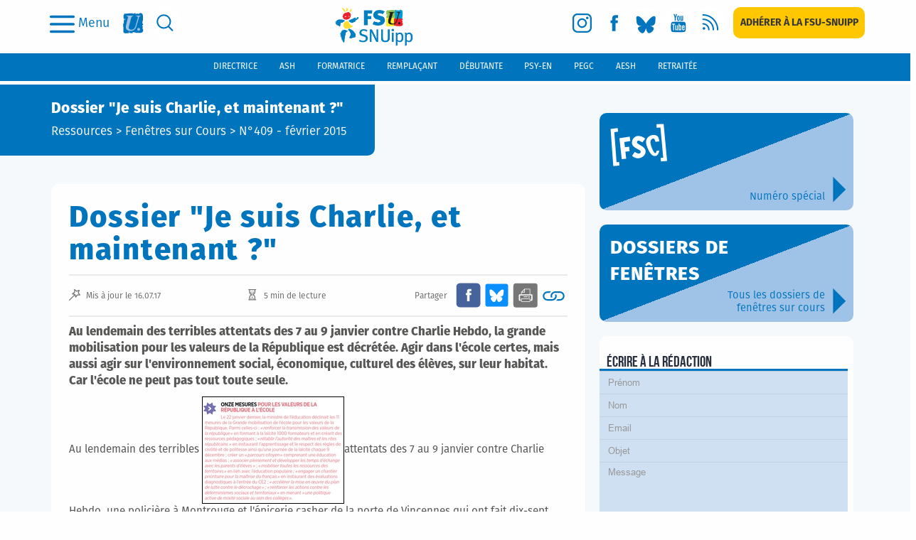

--- FILE ---
content_type: text/html; charset=utf-8
request_url: https://www2.snuipp.fr/publications/articles/dossier-je-suis-charlie-et-maintenant
body_size: 129574
content:
<!DOCTYPE html>
<!--[if lt IE 7]>      <html lang="en" class="no-js lt-ie9 lt-ie8 lt-ie7"> <![endif]-->
<!--[if IE 7]>         <html lang="en" class="no-js lt-ie9 lt-ie8"> <![endif]-->
<!--[if IE 8]>         <html lang="en" class="no-js lt-ie9"> <![endif]-->
<!--[if gt IE 8]><!-->

<!-- paulirish.com/2008/conditional-stylesheets-vs-css-hacks-answer-neither/ -->
<!--[if lt IE 7 ]> <html lang="fr" class="no-js ie6"> <![endif]-->
<!--[if IE 7 ]>    <html lang="fr" class="no-js ie7"> <![endif]-->
<!--[if IE 8 ]>    <html lang="fr" class="no-js ie8"> <![endif]-->
<!--[if IE 9 ]>    <html lang="fr" class="no-js ie9"> <![endif]-->
<!--[if (gt IE 9)|!(IE)]><!--> <html lang="fr" class="no-js" prefix="og: http://ogp.me/ns#"> <!--<![endif]-->

  <head itemscope itemtype="http://schema.org/WebPage">
    <meta charset='utf-8' />
<!--[if IE]><meta http-equiv="X-UA-Compatible" content="IE=Edge,chrome=IE7" /><![endif]-->

<link rel="shortcut icon" type="image/x-icon" href="/assets/favicon-e68e6bc4960eb6312135ca912c22bf5ad4c7720f1fcdb1965af42d757ab3f0a6.ico" />


<!--  Seo title -->
<title>  N°409 ~ février 2015
 - Dossier &quot;Je suis Charlie, et maintenant ?&quot; - FSU-SNUipp</title>


  <!-- Social networks -->


  <!-- Img cards for litterature posts -->

  <!--  Seo description -->

  <meta name="description" content="Au lendemain des terribles attentats des 7 au 9 janvier contre Charlie Hebdo, la grande mobilisation pour les valeurs de la République est décrétée. Agir dans l&amp;#039;école certes, mais aussi agir sur l&amp;#039;environnement social, économique, culturel des élèves, sur leur habitat. Car l&amp;#039;école ne peut pas tout toute seule."/>

  <!-- Open Graph data -->

  <meta property="og:site_name" content="SNUipp.fr" />
  <meta property="og:locale" content="fr_FR" />
	<meta property="og:title" content="Dossier &quot;Je suis Charlie, et maintenant ?&quot;" />
	<meta property="og:description" content="Au lendemain des terribles attentats des 7 au 9 janvier contre Charlie Hebdo, la grande mobilisation pour les valeurs de la République est décrétée. Agir dans l&#39;école certes, mais aussi agir sur l&#39;environnement social, économique, culturel des élèves, sur leur habitat. Car l&#39;école ne peut pas tout toute seule." />
	<meta property="og:url" content="https://www2.snuipp.fr/publications/articles/dossier-je-suis-charlie-et-maintenant" />
	<meta property="og:type" content="article" />
  <meta property="og:image" content="https://www2.snuipp.fr/system/images/W1siZiIsIjIwMTcvMDcvMTAvMmdkYTUwaWl1M183MDA3NzgxOTYyOTcwMF8yMjk3MzRfMTQ5OTY4OTkwOS5wbmciXSxbInAiLCJ0aHVtYiIsIjY0NHgzMjIjbiJdLFsicCIsImNvbnZlcnQiLCItcXVhbGl0eSA4MCJdXQ/70077819629700-229734-1499689909.png" />
    <meta property="og:image:type" content="image/jpg" />
  <meta property="og:image:width" content="600" />
  <meta property="og:image:height" content="600" />
  <meta property="article:published_time" content="2015-02-02 13:46:00 +0100" />
  <meta property="article:modified_time" content="2017-07-16 00:47:42 +0200" />






    
    <meta name="viewport" content="width=device-width, initial-scale=1" />

    <link rel="stylesheet" media="all" href="/assets/application-0e7c53951da19de7f57d2a04343b2167110a2e84b289922748087a22c2bed6b4.css" />


      <script defer data-domain="snuipp.fr" src="https://plausible.io/js/script.js"></script>


    <script src="/assets/modernizr-min-2a979de4edb3da7fd3059c7087e81b247c48cd317a3ec61fb3f6026af8987341.js"></script>

  </head>
  <body id="page">
        <div id="page_container">
      <header>
        

<p class="print-header visible-print-block">
  <strong>FSU-SNUipp - Site du Syndicat National Unitaire des Instituteurs, Professeurs des Écoles et PEGC,
    affilié à la FSU</strong>
</p>
<div class="navbar-wrapper hidden-print">
  <div class="scrolling-up">
    <nav class="navbar-mobile hidden-lg">
  <div class="flex-content">
    <button class="modal-toggle" data-toggle="modal" type="button" data-target="#search-modal" aria-label="search">
      <svg class="svg-search fill-blue">
        <use xlink:href="https://www2.snuipp.fr/assets/sprites-0a7011cd13b4483f9ed20bb2f2d9ae412f862d3a8bc000d4282343874ece5d4a.svg#icon-search" />
      </svg>
    </button>

    <a class="logo" aria-label="logo" href="/">
      <img class="logo-svg" src="/assets/logo-a5a1d269ab4b837e167e4215cfbcd3cf148051e644e93ad2db9c63d1cf5e3dbd.svg" alt="Logo a5a1d269ab4b837e167e4215cfbcd3cf148051e644e93ad2db9c63d1cf5e3dbd" />
</a>
    <button id="mega-menu-btn" class="burger-menu-btn" type="button" data-toggle="collapse"
    data-target="#mega-menu-open" aria-expanded="false" aria-controls="mega-menu-open"
    on="tap:amp-sidebar.toggle">
      <img src="/assets/icons/icon-menu-a08d2eff7f3521bc8ffee3464f7cef3c48614eb39873781ba08111ca63fda99c.svg" alt="Icon menu a08d2eff7f3521bc8ffee3464f7cef3c48614eb39873781ba08111ca63fda99c" />
      <p class="label-menu">Menu</p>
    </button>
  </div>
</nav>
    
<div class="header-bar hidden-xs hidden-sm hidden-md">
  <div class="flex-content">
    <ul class="nav-link">
      <li class="flex-row">
        <button id="mega-menu-btn" class="burger-menu-btn" type="button" data-toggle="collapse"
        data-target="#mega-menu-open" aria-expanded="false" aria-controls="mega-menu-open"
        on="tap:amp-sidebar.toggle">
          <img src="/assets/icons/icon-menu-a08d2eff7f3521bc8ffee3464f7cef3c48614eb39873781ba08111ca63fda99c.svg" alt="Icon menu a08d2eff7f3521bc8ffee3464f7cef3c48614eb39873781ba08111ca63fda99c" />
          <p class="label-menu">Menu</p>
        </button>
      </li>
      <li>
        <a href="http://www.fsu.fr/" class="social fsu" title="Vers le site FSU" target="_blank" rel="noopener"
        aria-label="fsu">
          <svg class="img-desk regular-shape">
            <use xlink:href="https://www2.snuipp.fr/assets/sprites-0a7011cd13b4483f9ed20bb2f2d9ae412f862d3a8bc000d4282343874ece5d4a.svg#desk-logo-mini-fsu" />
          </svg>
          <svg class="img-hover regular-shape">
            <use xlink:href="https://www2.snuipp.fr/assets/sprites-0a7011cd13b4483f9ed20bb2f2d9ae412f862d3a8bc000d4282343874ece5d4a.svg#desk-logo-mini-fsu-hover" />
          </svg>
        </a>
      </li>
      <li>
        <a class="social search" href="#" data-toggle="modal" data-target="#search-modal" aria-label="search">
          <svg class="img-desk regular-shape">
            <use xlink:href="https://www2.snuipp.fr/assets/sprites-0a7011cd13b4483f9ed20bb2f2d9ae412f862d3a8bc000d4282343874ece5d4a.svg#icon-desk-search" />
          </svg>
          <svg class="img-hover regular-shape">
            <use xlink:href="https://www2.snuipp.fr/assets/sprites-0a7011cd13b4483f9ed20bb2f2d9ae412f862d3a8bc000d4282343874ece5d4a.svg#icon-desk-search-hover" />
          </svg>
        </a>
      </li>
    </ul>

    <a class="logo" aria-label="logo" href="/">
      <img class="logo-svg" src="/assets/logo-a5a1d269ab4b837e167e4215cfbcd3cf148051e644e93ad2db9c63d1cf5e3dbd.svg" alt="Logo a5a1d269ab4b837e167e4215cfbcd3cf148051e644e93ad2db9c63d1cf5e3dbd" />
</a>
    <ul class="nav-link social-links">
        

    <li>
        <a class="social instagram" target="_blank" rel="noopener" aria-label="instagram" href="https://www.instagram.com/fsu_snuipp/">
            <svg class="img-desk regular-shape">
    <use href="https://www2.snuipp.fr/assets/sprites-0a7011cd13b4483f9ed20bb2f2d9ae412f862d3a8bc000d4282343874ece5d4a.svg#icon-desk-insta"/>
</svg>
<svg class="img-hover regular-shape">
    <use href="https://www2.snuipp.fr/assets/sprites-0a7011cd13b4483f9ed20bb2f2d9ae412f862d3a8bc000d4282343874ece5d4a.svg#icon-desk-insta-hover" />
</svg>
</a>        <span class="sr-only">Vers la page Instagram</span>
    </li>

        

    <li>
        <a class="social fb" target="_blank" rel="noopener" aria-label="facebook" href="https://www.facebook.com/snuipp/">
            <svg class="img-desk regular-shape">
    <use href="https://www2.snuipp.fr/assets/sprites-0a7011cd13b4483f9ed20bb2f2d9ae412f862d3a8bc000d4282343874ece5d4a.svg#icon-desk-fb"/>
</svg>
<svg class="img-hover regular-shape">
    <use href="https://www2.snuipp.fr/assets/sprites-0a7011cd13b4483f9ed20bb2f2d9ae412f862d3a8bc000d4282343874ece5d4a.svg#icon-desk-fb-hover" />
</svg>
</a>        <span class="sr-only">Vers la page Facebook</span>
    </li>

        

    <li>
        <a class="social bluesky" target="_blank" rel="noopener" aria-label="bluesky" href="https://bsky.app/profile/fsu-snuipp.bsky.social">
            <svg class="img-desk regular-shape">
    <use href="https://www2.snuipp.fr/assets/sprites-0a7011cd13b4483f9ed20bb2f2d9ae412f862d3a8bc000d4282343874ece5d4a.svg#icon-desk-bluesky"/>
</svg>
<svg class="img-hover regular-shape">
    <use href="https://www2.snuipp.fr/assets/sprites-0a7011cd13b4483f9ed20bb2f2d9ae412f862d3a8bc000d4282343874ece5d4a.svg#icon-desk-bluesky-hover" />
</svg>
</a>        <span class="sr-only">Vers le profil Bluesky</span>
    </li>

        

    <li>
        <a class="social youtube" target="_blank" rel="noopener" aria-label="youtube" href="https://www.youtube.com/channel/UCwu5NiRNTaKFKLaT_FLB7pQ/videos">
            <svg class="img-desk regular-shape">
    <use href="https://www2.snuipp.fr/assets/sprites-0a7011cd13b4483f9ed20bb2f2d9ae412f862d3a8bc000d4282343874ece5d4a.svg#icon-desk-youtube"/>
</svg>
<svg class="img-hover regular-shape">
    <use href="https://www2.snuipp.fr/assets/sprites-0a7011cd13b4483f9ed20bb2f2d9ae412f862d3a8bc000d4282343874ece5d4a.svg#icon-desk-youtube-hover" />
</svg>
</a>        <span class="sr-only">Vers la chaîne Youtube</span>
    </li>

        

    <li>
        <a class="social rss" target="_blank" rel="noopener" aria-label="rss" href="/pages/syndication">
            <svg class="img-desk regular-shape">
    <use href="https://www2.snuipp.fr/assets/sprites-0a7011cd13b4483f9ed20bb2f2d9ae412f862d3a8bc000d4282343874ece5d4a.svg#icon-desk-rss"/>
</svg>
<svg class="img-hover regular-shape">
    <use href="https://www2.snuipp.fr/assets/sprites-0a7011cd13b4483f9ed20bb2f2d9ae412f862d3a8bc000d4282343874ece5d4a.svg#icon-desk-rss-hover" />
</svg>
</a>        <span class="sr-only">Vers les flux RSS</span>
    </li>

        

    <li>
        <a class="btn subscription" aria-label="subscription" href="https://adherer.snuipp.fr/">
            <span>Adhérer à la FSU-SNUIPP</span>
</a>        <span class="sr-only">Adhérer à la FSU-SNUipp</span>
    </li>

    </ul>
  </div>
</div>
<div class="collapse" id="mega-menu-open">
  
<div class="mobile-menu hidden-sm hidden-md hidden-lg">
  <div class="header-menu">
    <a title="Adhérer à la FSU-SNUipp" class="btn subscription" aria-label="subscription" href="https://adherer.snuipp.fr/">
      Adhérer à la FSU-SNUIPP
</a>    <div class="close_icon">
      <img src="/assets/icons/icon-quit-2f361d6d56067579e2ab0a3aa450c39cfef0649e29dc5f400948d9bde944397e.svg" alt="Icon quit 2f361d6d56067579e2ab0a3aa450c39cfef0649e29dc5f400948d9bde944397e" />
    </div>
  </div>
  <ul class="menu">
      <li>
        <button class="a-like actualites toogle-item" data-toggle="collapse"
          data-target="#submenu-actualites" aria-expanded="false"
          aria-controls="submenu-actualites">
            Actualités
        </button>
          <ul class="sub_menu collapse" id="submenu-actualites">
              <li>
                <button class="a-like slide-item sub_item">
                  Syndicales
                </button>
                    <ul class="sub_sub_menu sub_sub_category" id="submenu-syndicales">
                          <li id="subcategory-mobilisations" class="slide-item">
                            <a href="/actualites/categories/mobilisations">Mobilisations</a>
                          </li>
                          <li id="subcategory-expressions" class="slide-item">
                            <a href="/actualites/categories/expressions">Expressions</a>
                          </li>
                          <li id="subcategory-federale" class="slide-item">
                            <a href="/actualites/categories/federale">FSU</a>
                          </li>
                          <li id="subcategory-evenements" class="slide-item">
                            <a href="/actualites/categories/evenements">Événements</a>
                          </li>
                          <li id="subcategory-retraite-es" class="slide-item">
                            <a href="/actualites/categories/retraite-es">Retraité·es</a>
                          </li>
                      
                      
                    </ul>
              </li>
              <li>
                <button class="a-like slide-item sub_item">
                  Administratives
                </button>
                    <ul class="sub_sub_menu sub_sub_category" id="submenu-administratives">
                          <li id="subcategory-carrieres-et-salaires" class="slide-item">
                            <a href="/actualites/categories/carrieres-et-salaires">Carrières et salaires</a>
                          </li>
                      
                      
                    </ul>
              </li>
              <li>
                <button class="a-like slide-item sub_item">
                  Éducatives
                </button>
                    <ul class="sub_sub_menu sub_sub_category" id="submenu-educatives">
                          <li id="subcategory-l-ecole-et-la-classe" class="slide-item">
                            <a href="/actualites/categories/l-ecole-et-la-classe">L&#39;école et la classe</a>
                          </li>
                          <li class="item">
    <a href="/literature_posts/literature_columns">Fenêtres sur Livres</a>
    </li>

                          <li class="item">
    <a href="/pages/lire-sortir-a-voir-interviews">Lire sortir, à voir, interviews</a>
    </li>

                    </ul>
              </li>
              <li>
                <button class="a-like slide-item sub_item">
                  Société
                </button>
                    <ul class="sub_sub_menu sub_sub_category" id="submenu-societe">
                          <li id="subcategory-international" class="slide-item">
                            <a href="/actualites/categories/international">International</a>
                          </li>
                          <li id="subcategory-droits-des-enfants-droits-humains" class="slide-item">
                            <a href="/actualites/categories/droits-des-enfants-droits-humains">Droits des enfants, droits humains</a>
                          </li>
                          <li id="subcategory-questions-sociales-et-ecologiques" class="slide-item">
                            <a href="/actualites/categories/questions-sociales-et-ecologiques">Questions sociales et écologiques</a>
                          </li>
                          <li id="subcategory-solidarités" class="slide-item">
                            <a href="/actualites/categories/solidarit%C3%A9s">Solidarités.</a>
                          </li>
                      
                      
                    </ul>
              </li>
          </ul>
      </li>
        <li>
  <button type="button" data-toggle="collapse" class="toogle-item a-like" data-target="#submenu-metier"
    aria-expanded="false" aria-controls="submenu-metier">
    Métier
  </button>
    <ul class="sub_menu collaspe collapse" id="submenu-metier">
          <li>
            <button type="button" class="a-like slide-item sub_item">
              École
            </button>
                  <ul class="sub_sub_menu sub_sub_category">
                      <li>
                        <a href="/pages/le-systeme-educatif">Le système éducatif</a>
                      </li>
                      <li>
                        <a href="/pages/la-maternelle">La maternelle</a>
                      </li>
                      <li>
                        <a href="/pages/lelementaire">L&#39;élémentaire</a>
                      </li>
                      <li>
                        <a href="/pages/le-college">Le collège</a>
                      </li>
                      <li>
                        <a href="/pages/leducation-prioritaire">L&#39;éducation prioritaire</a>
                      </li>
                  </ul>
          </li>
          <li>
            <button type="button" class="a-like slide-item sub_item">
              Enseignant
            </button>
                  <ul class="sub_sub_menu sub_sub_category">
                      <li>
                        <a href="/pages/carriere">Carrière</a>
                      </li>
                      <li>
                        <a href="/pages/formation">Formation</a>
                      </li>
                      <li>
                        <a href="/pages/retraite">Retraite</a>
                      </li>
                  </ul>
          </li>
          <li>
            <button type="button" class="a-like slide-item sub_item">
              Élève
            </button>
                  <ul class="sub_sub_menu sub_sub_category">
                      <li>
                        <a href="/pages/vie-de-leleve">Vie de l&#39;élève</a>
                      </li>
                      <li>
                        <a href="/pages/besoins-educatifs-particuliers">Besoins éducatifs particuliers</a>
                      </li>
                      <li>
                        <a href="/pages/ecole-et-familles">Ecole et familles</a>
                      </li>
                  </ul>
          </li>
    </ul>
</li>
        <li>
  <button type="button" class="slide-item sub_item a-like ressources">
    Ressources
  </button>
    <ul class="sub_sub_menu sub_sub_category" id="submenu-ressources">
          <li>
            <a href="/pages/fenetres-sur-cours">Fenêtres Sur Cours</a>
          </li>
          <li>
            <a href="/pages/lu-au-bo">Lu au B.O.</a>
          </li>
          <li>
            <a href="/pages/des-outils-pour-la-classe">Des outils pour la classe</a>
          </li>
          <li>
            <a href="/pages/du-cote-de-la-recherche">Du côté de la recherche</a>
          </li>
          <li>
            <a href="/pages/ouvrages-jeunesse">Ouvrages Jeunesse</a>
          </li>
          <li>
            <a href="/pages/des-liens-utiles">Des liens utiles</a>
          </li>
          <li>
            <a href="/pages/les-dossiers-de-fenetres">Les dossiers de Fenêtres</a>
          </li>
          <li>
            <a href="/pages/lire-sortir-a-voir-interviews">Lire sortir, à voir, interviews</a>
          </li>
    </ul>
</li>
        <li>
  <button type="button" class="slide-item sub_item a-like syndicat">
    Syndicat
  </button>
    <ul class="sub_sub_menu sub_sub_category" id="submenu-syndicat">
          <li>
            <a href="/pages/qui-sommes-nous">Qui sommes-nous ?</a>
          </li>
          <li>
            <a href="/pages/la-fsu-snuipp-dans-les-departements">La FSU-SNUipp dans les départements</a>
          </li>
          <li>
            <a href="/pages/publications">Publications</a>
          </li>
          <li>
            <a href="/pages/salle-de-presse">Salle de presse</a>
          </li>
          <li>
            <a href="/pages/nous-contacter">Nous contacter</a>
          </li>
          <li>
            <a href="/pages/les-instances">Les instances</a>
          </li>
          <li>
            <a href="/pages/adherer-a-la-fsu-snuipp">Adhérer à la FSU-SNUipp</a>
          </li>
          <li>
            <a href="/pages/la-fsu">La FSU</a>
          </li>
    </ul>
</li>
  </ul>
    <div class="functions-bar-container hidden-md hidden-lg">
  <ul class="functions-bar">
    <!-- generates a fifty chance to get a male or female navigation bar for the positions -->
      <li id="directeur">
        <a href="/pages/directeur">
          <span class="text-uppercase">
            directeur
          </span>
</a>      </li>
      <li id="ash">
        <a href="/pages/ash">
          <span class="text-uppercase">
            ash
          </span>
</a>      </li>
      <li id="formateur">
        <a href="/pages/formateur">
          <span class="text-uppercase">
            formatrice
          </span>
</a>      </li>
      <li id="remplacant">
        <a href="/pages/remplacant">
          <span class="text-uppercase">
            remplaçant
          </span>
</a>      </li>
      <li id="debutant">
        <a href="/pages/debutant">
          <span class="text-uppercase">
            débutante
          </span>
</a>      </li>
      <li id="psy-en">
        <a href="/pages/psy-en">
          <span class="text-uppercase">
            psy-en
          </span>
</a>      </li>
      <li id="pegc">
        <a href="/pages/pegc">
          <span class="text-uppercase">
            pegc
          </span>
</a>      </li>
      <li id="aesh">
        <a href="/pages/aesh">
          <span class="text-uppercase">
            aesh
          </span>
</a>      </li>
      <li id="retraitee">
        <a href="/pages/retraitee">
          <span class="text-uppercase">
            retraité
          </span>
</a>      </li>
  </ul>
</div>
  <div class="footer-menu">
    
<ul class="social-links">
    

    <li>
        <a class="social instagram" target="_blank" rel="noopener" aria-label="instagram" href="https://www.instagram.com/fsu_snuipp/">
            <img class="img-desk regular-shape" src="/assets/icons/icon-insta-a0817c20a289fef8bff913e6628a241b690adbbffbea229a27dacfb6cf1cead1.svg" alt="Icon insta a0817c20a289fef8bff913e6628a241b690adbbffbea229a27dacfb6cf1cead1" />
</a>        <span class="sr-only">Vers la page Instagram</span>
    </li>

    

    <li>
        <a class="social fb" target="_blank" rel="noopener" aria-label="facebook" href="https://www.facebook.com/snuipp/">
            <img class="img-desk regular-shape" src="/assets/icons/icon-fb-72cc4dbe830ceb58b1558f6e0d8e7538450b35ef354de0f978b560cb752cc1f1.svg" alt="Icon fb 72cc4dbe830ceb58b1558f6e0d8e7538450b35ef354de0f978b560cb752cc1f1" />
</a>        <span class="sr-only">Vers la page Facebook</span>
    </li>

    

    <li>
        <a class="social bluesky" target="_blank" rel="noopener" aria-label="bluesky" href="https://bsky.app/profile/fsu-snuipp.bsky.social">
            <img class="img-desk regular-shape" src="/assets/icons/icon-bluesky-ce50dc757ab29989b89afc6ee339453d23037553163e70a58fb46573c2ccc51b.svg" alt="Icon bluesky ce50dc757ab29989b89afc6ee339453d23037553163e70a58fb46573c2ccc51b" />
</a>        <span class="sr-only">Vers le profil Bluesky</span>
    </li>

    

    <li>
        <a class="social youtube" target="_blank" rel="noopener" aria-label="youtube" href="https://www.youtube.com/channel/UCwu5NiRNTaKFKLaT_FLB7pQ/videos">
            <img class="img-desk regular-shape" src="/assets/icons/icon_youtube-62fae73e2be7e351194b848cfa604888d1e121d59dc01f2438ef5d49409aa928.svg" alt="Icon youtube 62fae73e2be7e351194b848cfa604888d1e121d59dc01f2438ef5d49409aa928" />
</a>        <span class="sr-only">Vers la chaîne Youtube</span>
    </li>

    

    <li>
        <a class="social rss" target="_blank" rel="noopener" aria-label="rss" href="/pages/syndication">
            <img class="img-desk regular-shape" src="/assets/icons/icon_flux-513cc49e9dd9cced44ebec19e63cd6ed6b866b984552f022ed68fafe4a6f92de.svg" alt="Icon flux 513cc49e9dd9cced44ebec19e63cd6ed6b866b984552f022ed68fafe4a6f92de" />
</a>        <span class="sr-only">Vers les flux RSS</span>
    </li>

    

    <li>
        <a class="btn subscription" aria-label="subscription" href="https://adherer.snuipp.fr/">
            <span>Adhérer à la FSU-SNUIPP</span>
</a>        <span class="sr-only">Adhérer à la FSU-SNUipp</span>
    </li>

</ul>
  </div>
</div>

  
  <div class="tablet-menu hidden-xs hidden-lg">
    <div class="header-menu">
      <div class="close_icon">
        <img src="/assets/icons/icon-quit-2f361d6d56067579e2ab0a3aa450c39cfef0649e29dc5f400948d9bde944397e.svg" alt="Icon quit 2f361d6d56067579e2ab0a3aa450c39cfef0649e29dc5f400948d9bde944397e" />
      </div>
      
<ul class="social-links">
    

    <li>
        <a class="social instagram" target="_blank" rel="noopener" aria-label="instagram" href="https://www.instagram.com/fsu_snuipp/">
            <img class="img-desk regular-shape" src="/assets/icons/icon-insta-a0817c20a289fef8bff913e6628a241b690adbbffbea229a27dacfb6cf1cead1.svg" alt="Icon insta a0817c20a289fef8bff913e6628a241b690adbbffbea229a27dacfb6cf1cead1" />
</a>        <span class="sr-only">Vers la page Instagram</span>
    </li>

    

    <li>
        <a class="social fb" target="_blank" rel="noopener" aria-label="facebook" href="https://www.facebook.com/snuipp/">
            <img class="img-desk regular-shape" src="/assets/icons/icon-fb-72cc4dbe830ceb58b1558f6e0d8e7538450b35ef354de0f978b560cb752cc1f1.svg" alt="Icon fb 72cc4dbe830ceb58b1558f6e0d8e7538450b35ef354de0f978b560cb752cc1f1" />
</a>        <span class="sr-only">Vers la page Facebook</span>
    </li>

    

    <li>
        <a class="social bluesky" target="_blank" rel="noopener" aria-label="bluesky" href="https://bsky.app/profile/fsu-snuipp.bsky.social">
            <img class="img-desk regular-shape" src="/assets/icons/icon-bluesky-ce50dc757ab29989b89afc6ee339453d23037553163e70a58fb46573c2ccc51b.svg" alt="Icon bluesky ce50dc757ab29989b89afc6ee339453d23037553163e70a58fb46573c2ccc51b" />
</a>        <span class="sr-only">Vers le profil Bluesky</span>
    </li>

    

    <li>
        <a class="social youtube" target="_blank" rel="noopener" aria-label="youtube" href="https://www.youtube.com/channel/UCwu5NiRNTaKFKLaT_FLB7pQ/videos">
            <img class="img-desk regular-shape" src="/assets/icons/icon_youtube-62fae73e2be7e351194b848cfa604888d1e121d59dc01f2438ef5d49409aa928.svg" alt="Icon youtube 62fae73e2be7e351194b848cfa604888d1e121d59dc01f2438ef5d49409aa928" />
</a>        <span class="sr-only">Vers la chaîne Youtube</span>
    </li>

    

    <li>
        <a class="social rss" target="_blank" rel="noopener" aria-label="rss" href="/pages/syndication">
            <img class="img-desk regular-shape" src="/assets/icons/icon_flux-513cc49e9dd9cced44ebec19e63cd6ed6b866b984552f022ed68fafe4a6f92de.svg" alt="Icon flux 513cc49e9dd9cced44ebec19e63cd6ed6b866b984552f022ed68fafe4a6f92de" />
</a>        <span class="sr-only">Vers les flux RSS</span>
    </li>

    

    <li>
        <a class="btn subscription" aria-label="subscription" href="https://adherer.snuipp.fr/">
            <span>Adhérer à la FSU-SNUIPP</span>
</a>        <span class="sr-only">Adhérer à la FSU-SNUipp</span>
    </li>

</ul>
    </div>
    <ul class="menu">
        <li class="dropdown">
          <button class="button-left a-like dropdown-toggle toogle-item" type="button"
            id="dropdown-Actualités" aria-haspopup="true" aria-expanded="false">
            Actualités
          </button>
            <ul class="sub_menu dropdown-menu" aria-labelledby="dropdown-Actualités">
                <li class="dropdown-item">
                  <button class="a-like slide-item sub_item" type="button" data-toggle="collapse"
                    data-target="#collapse-Syndicales" aria-expanded="false"
                    aria-controls="collapse-Syndicales">
                    Syndicales
                  </button>
                      <ul class="sub_sub_menu_tablet collapse" id="collapse-Syndicales">
                            <li class="Mobilisations">
                              <a href="/actualites/categories/mobilisations">Mobilisations</a>
                            </li>
                            <li class="Expressions">
                              <a href="/actualites/categories/expressions">Expressions</a>
                            </li>
                            <li class="FSU">
                              <a href="/actualites/categories/federale">FSU</a>
                            </li>
                            <li class="Événements">
                              <a href="/actualites/categories/evenements">Événements</a>
                            </li>
                            <li class="Retraité·es">
                              <a href="/actualites/categories/retraite-es">Retraité·es</a>
                            </li>
                        
                        
                      </ul>
                </li>
                <li class="dropdown-item">
                  <button class="a-like slide-item sub_item" type="button" data-toggle="collapse"
                    data-target="#collapse-Administratives" aria-expanded="false"
                    aria-controls="collapse-Administratives">
                    Administratives
                  </button>
                      <ul class="sub_sub_menu_tablet collapse" id="collapse-Administratives">
                            <li class="Carrières et salaires">
                              <a href="/actualites/categories/carrieres-et-salaires">Carrières et salaires</a>
                            </li>
                        
                        
                      </ul>
                </li>
                <li class="dropdown-item">
                  <button class="a-like slide-item sub_item" type="button" data-toggle="collapse"
                    data-target="#collapse-Éducatives" aria-expanded="false"
                    aria-controls="collapse-Éducatives">
                    Éducatives
                  </button>
                      <ul class="sub_sub_menu_tablet collapse" id="collapse-Éducatives">
                            <li class="L&#39;école et la classe">
                              <a href="/actualites/categories/l-ecole-et-la-classe">L&#39;école et la classe</a>
                            </li>
                            <li class="item">
    <a href="/literature_posts/literature_columns">Fenêtres sur Livres</a>
    </li>

                            <li class="item">
    <a href="/pages/lire-sortir-a-voir-interviews">Lire sortir, à voir, interviews</a>
    </li>

                      </ul>
                </li>
                <li class="dropdown-item">
                  <button class="a-like slide-item sub_item" type="button" data-toggle="collapse"
                    data-target="#collapse-Société" aria-expanded="false"
                    aria-controls="collapse-Société">
                    Société
                  </button>
                      <ul class="sub_sub_menu_tablet collapse" id="collapse-Société">
                            <li class="International">
                              <a href="/actualites/categories/international">International</a>
                            </li>
                            <li class="Droits des enfants, droits humains">
                              <a href="/actualites/categories/droits-des-enfants-droits-humains">Droits des enfants, droits humains</a>
                            </li>
                            <li class="Questions sociales et écologiques">
                              <a href="/actualites/categories/questions-sociales-et-ecologiques">Questions sociales et écologiques</a>
                            </li>
                            <li class="Solidarités.">
                              <a href="/actualites/categories/solidarit%C3%A9s">Solidarités.</a>
                            </li>
                        
                        
                      </ul>
                </li>
            </ul>
        </li>
            <li class="dropdown">
              <button type="button" class="button-left toogle-item a-like dropdown-toggle"
                id="dropdown-Métier" aria-haspopup="true" aria-expanded="false">
                Métier
              </button>
                <ul class="sub_menu dropdown-menu" aria-labelledby="dropdown-Métier">
                      <li class="dropdown-item">
                        <button type="button" class="a-like slide-item sub_item" data-toggle="collapse"
                          data-target="#collapse-École" aria-expanded="false"
                          aria-controls="collapse-École">
                          École
                        </button>
                              <ul class="collapse sub_sub_menu_tablet" id="collapse-École">
                                  <li>
                                    <a href="/pages/le-systeme-educatif">Le système éducatif</a>
                                  </li>
                                  <li>
                                    <a href="/pages/la-maternelle">La maternelle</a>
                                  </li>
                                  <li>
                                    <a href="/pages/lelementaire">L&#39;élémentaire</a>
                                  </li>
                                  <li>
                                    <a href="/pages/le-college">Le collège</a>
                                  </li>
                                  <li>
                                    <a href="/pages/leducation-prioritaire">L&#39;éducation prioritaire</a>
                                  </li>
                              </ul>
                      </li>
                      <li class="dropdown-item">
                        <button type="button" class="a-like slide-item sub_item" data-toggle="collapse"
                          data-target="#collapse-Enseignant" aria-expanded="false"
                          aria-controls="collapse-Enseignant">
                          Enseignant
                        </button>
                              <ul class="collapse sub_sub_menu_tablet" id="collapse-Enseignant">
                                  <li>
                                    <a href="/pages/carriere">Carrière</a>
                                  </li>
                                  <li>
                                    <a href="/pages/formation">Formation</a>
                                  </li>
                                  <li>
                                    <a href="/pages/retraite">Retraite</a>
                                  </li>
                              </ul>
                      </li>
                      <li class="dropdown-item">
                        <button type="button" class="a-like slide-item sub_item" data-toggle="collapse"
                          data-target="#collapse-Élève" aria-expanded="false"
                          aria-controls="collapse-Élève">
                          Élève
                        </button>
                              <ul class="collapse sub_sub_menu_tablet" id="collapse-Élève">
                                  <li>
                                    <a href="/pages/vie-de-leleve">Vie de l&#39;élève</a>
                                  </li>
                                  <li>
                                    <a href="/pages/besoins-educatifs-particuliers">Besoins éducatifs particuliers</a>
                                  </li>
                                  <li>
                                    <a href="/pages/ecole-et-familles">Ecole et familles</a>
                                  </li>
                              </ul>
                      </li>
                </ul>
            </li>
            <li class="dropdown">
              <button type="button" class="button-left toogle-item a-like dropdown-toggle"
                id="dropdown-Ressources" aria-haspopup="true" aria-expanded="false">
                Ressources
              </button>
                <ul class="sub_menu dropdown-menu" aria-labelledby="dropdown-Ressources">
                      <li>
                        <a href="/pages/fenetres-sur-cours">Fenêtres Sur Cours</a>
                      </li>
                      <li>
                        <a href="/pages/lu-au-bo">Lu au B.O.</a>
                      </li>
                      <li>
                        <a href="/pages/des-outils-pour-la-classe">Des outils pour la classe</a>
                      </li>
                      <li>
                        <a href="/pages/du-cote-de-la-recherche">Du côté de la recherche</a>
                      </li>
                      <li>
                        <a href="/pages/ouvrages-jeunesse">Ouvrages Jeunesse</a>
                      </li>
                      <li>
                        <a href="/pages/des-liens-utiles">Des liens utiles</a>
                      </li>
                      <li>
                        <a href="/pages/les-dossiers-de-fenetres">Les dossiers de Fenêtres</a>
                      </li>
                      <li>
                        <a href="/pages/lire-sortir-a-voir-interviews">Lire sortir, à voir, interviews</a>
                      </li>
                </ul>
            </li>
            <li class="dropdown">
              <button type="button" class="button-left toogle-item a-like dropdown-toggle"
                id="dropdown-Syndicat" aria-haspopup="true" aria-expanded="false">
                Syndicat
              </button>
                <ul class="sub_menu dropdown-menu" aria-labelledby="dropdown-Syndicat">
                      <li>
                        <a href="/pages/qui-sommes-nous">Qui sommes-nous ?</a>
                      </li>
                      <li>
                        <a href="/pages/la-fsu-snuipp-dans-les-departements">La FSU-SNUipp dans les départements</a>
                      </li>
                      <li>
                        <a href="/pages/publications">Publications</a>
                      </li>
                      <li>
                        <a href="/pages/salle-de-presse">Salle de presse</a>
                      </li>
                      <li>
                        <a href="/pages/nous-contacter">Nous contacter</a>
                      </li>
                      <li>
                        <a href="/pages/les-instances">Les instances</a>
                      </li>
                      <li>
                        <a href="/pages/adherer-a-la-fsu-snuipp">Adhérer à la FSU-SNUipp</a>
                      </li>
                      <li>
                        <a href="/pages/la-fsu">La FSU</a>
                      </li>
                </ul>
            </li>
    </ul>
    
<div class="fsc-mega-menu">
    <a href="/publications/fsc_publications/606">
            <img src="/system/images/W1siZiIsIjIwMjYvMDEvMDcvMmkxd2poNnY3bV81NDM2MTIyMF8xNTE0NjNfMTc2Nzc3NDQ4NC5wbmciXSxbInAiLCJ0aHVtYiIsIjI4OHgzODkiXSxbInAiLCJjb252ZXJ0IiwiLXF1YWxpdHkgODAiXV0/54361220-151463-1767774484.png" alt="54361220 151463 1767774484" />
</a>    <div class="details">
      <a href="/publications/fsc_publications/606">
        <p class="strong">Lire le journal</p>
</a>      <p>N°508 novembre 2025</p>
    </div>
</div>

      <div class="background-dropdown"></div>
  </div>
  <div class="desktop-menu hidden-xs hidden-sm
        hidden-md">
  <div class="container-fluid">
    <div class='header-menu row'>
      <div class="close_icon col-lg-2">
        <img src="/assets/icons/icon-quit-2f361d6d56067579e2ab0a3aa450c39cfef0649e29dc5f400948d9bde944397e.svg" alt="Icon quit 2f361d6d56067579e2ab0a3aa450c39cfef0649e29dc5f400948d9bde944397e" />
      </div>
      <div class="col-lg-offset-1 col-lg-3 search-newsletters">
        <a class="search" href="#" data-toggle="modal" data-target="#search-modal" aria-label="search">
          <img src="/assets/icons/icon-search-34bc27b0a47da931c67aadbd8889fc9919deede1ba94094b13e5c2fffc007b6f.svg" alt="Icon search 34bc27b0a47da931c67aadbd8889fc9919deede1ba94094b13e5c2fffc007b6f" />
        </a>
          <a class="btn-menu-newsletter" href="https://abonnements.snuipp.fr">
    <img src="/assets/icons/icon_letter-ff5d858a03dfc49b835e758ec5039c33ee823c7f28787127d3c1eea82bb05166.svg" alt="Icon letter ff5d858a03dfc49b835e758ec5039c33ee823c7f28787127d3c1eea82bb05166" />
    <span>Newsletters</span
  ></a>

      </div>
      <div class="col-lg-5">
        
<ul class="social-links">
    

    <li>
        <a class="social instagram" target="_blank" rel="noopener" aria-label="instagram" href="https://www.instagram.com/fsu_snuipp/">
            <img class="img-desk regular-shape" src="/assets/icons/icon-insta-a0817c20a289fef8bff913e6628a241b690adbbffbea229a27dacfb6cf1cead1.svg" alt="Icon insta a0817c20a289fef8bff913e6628a241b690adbbffbea229a27dacfb6cf1cead1" />
</a>        <span class="sr-only">Vers la page Instagram</span>
    </li>

    

    <li>
        <a class="social fb" target="_blank" rel="noopener" aria-label="facebook" href="https://www.facebook.com/snuipp/">
            <img class="img-desk regular-shape" src="/assets/icons/icon-fb-72cc4dbe830ceb58b1558f6e0d8e7538450b35ef354de0f978b560cb752cc1f1.svg" alt="Icon fb 72cc4dbe830ceb58b1558f6e0d8e7538450b35ef354de0f978b560cb752cc1f1" />
</a>        <span class="sr-only">Vers la page Facebook</span>
    </li>

    

    <li>
        <a class="social bluesky" target="_blank" rel="noopener" aria-label="bluesky" href="https://bsky.app/profile/fsu-snuipp.bsky.social">
            <img class="img-desk regular-shape" src="/assets/icons/icon-bluesky-ce50dc757ab29989b89afc6ee339453d23037553163e70a58fb46573c2ccc51b.svg" alt="Icon bluesky ce50dc757ab29989b89afc6ee339453d23037553163e70a58fb46573c2ccc51b" />
</a>        <span class="sr-only">Vers le profil Bluesky</span>
    </li>

    

    <li>
        <a class="social youtube" target="_blank" rel="noopener" aria-label="youtube" href="https://www.youtube.com/channel/UCwu5NiRNTaKFKLaT_FLB7pQ/videos">
            <img class="img-desk regular-shape" src="/assets/icons/icon_youtube-62fae73e2be7e351194b848cfa604888d1e121d59dc01f2438ef5d49409aa928.svg" alt="Icon youtube 62fae73e2be7e351194b848cfa604888d1e121d59dc01f2438ef5d49409aa928" />
</a>        <span class="sr-only">Vers la chaîne Youtube</span>
    </li>

    

    <li>
        <a class="social rss" target="_blank" rel="noopener" aria-label="rss" href="/pages/syndication">
            <img class="img-desk regular-shape" src="/assets/icons/icon_flux-513cc49e9dd9cced44ebec19e63cd6ed6b866b984552f022ed68fafe4a6f92de.svg" alt="Icon flux 513cc49e9dd9cced44ebec19e63cd6ed6b866b984552f022ed68fafe4a6f92de" />
</a>        <span class="sr-only">Vers les flux RSS</span>
    </li>

    

    <li>
        <a class="btn subscription" aria-label="subscription" href="https://adherer.snuipp.fr/">
            <span>Adhérer à la FSU-SNUIPP</span>
</a>        <span class="sr-only">Adhérer à la FSU-SNUipp</span>
    </li>

</ul>
      </div>
    </div>
    <div class='row'>
      <div class='menu-left col-lg-2'>
          <button class="col-lg-12 button-left a-like dropdown-toggle" type="button" id="actualites"
            aria-haspopup="true" aria-expanded="false">
            Actualités
          </button>
          <button type="button" class="col-lg-12 button-left a-like dropdown-toggle" id="metier">
            Métier
          </button>
          <button type="button" class="col-lg-12 button-left a-like dropdown-toggle" id="ressources">
            Ressources
          </button>
          <button type="button" class="col-lg-12 button-left a-like dropdown-toggle" id="syndicat">
            Syndicat
          </button>
        <div class="clearfix-fsc"></div>
        
<div class="fsc-mega-menu">
    <a href="/publications/fsc_publications/606">
            <img src="/system/images/W1siZiIsIjIwMjYvMDEvMDcvMmkxd2poNnY3bV81NDM2MTIyMF8xNTE0NjNfMTc2Nzc3NDQ4NC5wbmciXSxbInAiLCJ0aHVtYiIsIjI4OHgzODkiXSxbInAiLCJjb252ZXJ0IiwiLXF1YWxpdHkgODAiXV0/54361220-151463-1767774484.png" alt="54361220 151463 1767774484" />
</a>    <div class="details">
      <a href="/publications/fsc_publications/606">
        <p class="strong">Lire le journal</p>
</a>      <p>N°508 novembre 2025</p>
    </div>
</div>

      </div>
      <div class='menu-right col-lg-offset-1 col-lg-8'>
        <div class="background"></div>
        <div class="menu-content">
              <div class="sub_menu" id="dropdown-actualites">
  <div class="row">
      <div class="col-lg-3 title">
        <a href="/actualites/categories/syndicales">Syndicales</a>
      </div>
      <div class="col-lg-3 title">
        <a href="/actualites/categories/administratives">Administratives</a>
      </div>
      <div class="col-lg-3 title">
        <a href="/actualites/categories/educatives">Éducatives</a>
      </div>
      <div class="col-lg-3 title">
        <a href="/actualites/categories/societe">Société</a>
      </div>
  </div>
  <div class="row">
        <div class="col-lg-3 items-list">
          <ul id="syndicales">
                <li class="Mobilisations item">
                  <a href="/actualites/categories/mobilisations">Mobilisations</a>
                </li>
                <li class="Expressions item">
                  <a href="/actualites/categories/expressions">Expressions</a>
                </li>
                <li class="FSU item">
                  <a href="/actualites/categories/federale">FSU</a>
                </li>
                <li class="Événements item">
                  <a href="/actualites/categories/evenements">Événements</a>
                </li>
                <li class="Retraité·es item">
                  <a href="/actualites/categories/retraite-es">Retraité·es</a>
                </li>
            
            
          </ul>
        </div>
        <div class="col-lg-3 items-list">
          <ul id="administratives">
                <li class="Carrières et salaires item">
                  <a href="/actualites/categories/carrieres-et-salaires">Carrières et salaires</a>
                </li>
            
            
          </ul>
        </div>
        <div class="col-lg-3 items-list">
          <ul id="educatives">
                <li class="L&#39;école et la classe item">
                  <a href="/actualites/categories/l-ecole-et-la-classe">L&#39;école et la classe</a>
                </li>
                <li class="item">
    <a href="/literature_posts/literature_columns">Fenêtres sur Livres</a>
    </li>

                <li class="item">
    <a href="/pages/lire-sortir-a-voir-interviews">Lire sortir, à voir, interviews</a>
    </li>

          </ul>
        </div>
        <div class="col-lg-3 items-list">
          <ul id="societe">
                <li class="International item">
                  <a href="/actualites/categories/international">International</a>
                </li>
                <li class="Droits des enfants, droits humains item">
                  <a href="/actualites/categories/droits-des-enfants-droits-humains">Droits des enfants, droits humains</a>
                </li>
                <li class="Questions sociales et écologiques item">
                  <a href="/actualites/categories/questions-sociales-et-ecologiques">Questions sociales et écologiques</a>
                </li>
                <li class="Solidarités. item">
                  <a href="/actualites/categories/solidarit%C3%A9s">Solidarités.</a>
                </li>
            
            
          </ul>
        </div>
  </div>
  <div class="row">
    <p class='title-like col-lg-12'>Derniers articles</p>
    <div class="new-articles col-lg-12">
  <ul class="categories-tags">
      <li class="category-tag syndicales">
        <span>
          Syndicales
        </span>
      </li>
      <li class="category-tag administratives">
        <span>
          Administratives
        </span>
      </li>
      <li class="category-tag educatives">
        <span>
          Éducatives
        </span>
      </li>
      <li class="category-tag societe">
        <span>
          Société
        </span>
      </li>
  </ul>
  <div class="row">
      <div class="articles-container syndicales">
            <button class="last-articles-btn show-previous">
  <img class="arrow-svg" src="/assets/icons/icon-desk-banner-previous-9f8c9a69cc05d9d15aceda338c64227188caca15acf1156d255bfb56b55a2c72.svg" alt="Icon desk banner previous 9f8c9a69cc05d9d15aceda338c64227188caca15acf1156d255bfb56b55a2c72" />
</button>
    <article>
        <div class="article-card col-lg-4">
            <div class="row">
                <div class="img-row">
    <div class="inner">
            <a href="/actualites/posts/ecole-publique-cause-commune">
                <img class="img-responsive" src="/system/images/W1siZiIsIjIwMjYvMDEvMTQvMjhpNzRyNDg4aV9FY29sZV9wdWJsaXF1ZV9jYXVzZV9jb21tdW5lXzE5MjBfeF8xMjgwX3B4Xy5wbmciXSxbInAiLCJ0aHVtYiIsIjQ1MHgzMDAiXSxbInAiLCJjb252ZXJ0IiwiLXF1YWxpdHkgODAiXV0/Ecole%20publique%2C%20cause%20commune%20%281920%20x%201280%20px%29.png" alt="Ecole%20publique%2c%20cause%20commune%20%281920%20x%201280%20px%29" />
</a>    </div>
</div>
                <div class="info">
    <a href="/actualites/posts/ecole-publique-cause-commune">
        <p class="title ellipsis-title-big">
            “École publique, cause commune”
        </p>
        <p class="hidden-xs description ellipsis-text">
            Une campagne pour défendre l’école publique laïque à l’approche des élections municipales 
        </p>
</a>    <p class="category">| <span class="category text-uppercase">Syndicales</span> <span class="date">| 14.01.26</span></p>
</div>
            </div>
        </div>
    </article>
    <article>
        <div class="article-card col-lg-4">
            <div class="row">
                <div class="img-row">
    <div class="inner">
            <a href="/actualites/posts/aesh-la-reconnaissance-statutaire-portee-au-ministere">
                <img class="img-responsive" src="/system/images/W1siZiIsIjIwMjUvMTIvMTkvYW8yOGNlYjN4X0FFU0hfbGFfY3JfYXRpb25fZF91bl9jb3Jwc19wb3J0X2VfYXVfbWluaXN0X3JlLnBuZyJdLFsicCIsInRodW1iIiwiNDUweDMwMCJdLFsicCIsImNvbnZlcnQiLCItcXVhbGl0eSA4MCJdXQ/AESH%20%20la%20cr%C3%A9ation%20d%E2%80%99un%20corps%20port%C3%A9e%20au%20minist%C3%A8re.png" alt="Aesh%20%20la%20cr%c3%a9ation%20d%e2%80%99un%20corps%20port%c3%a9e%20au%20minist%c3%a8re" />
</a>    </div>
</div>
                <div class="info">
    <a href="/actualites/posts/aesh-la-reconnaissance-statutaire-portee-au-ministere">
        <p class="title ellipsis-title-big">
            AESH : la création d&#39;un corps portée au ministère
        </p>
        <p class="hidden-xs description ellipsis-text">
            La mobilisation intersyndicale réitère auprès du ministère la demande d’un corps de catégorie B pour les AESH.
        </p>
</a>    <p class="category">| <span class="category text-uppercase">Syndicales</span> <span class="date">| 19.12.25</span></p>
</div>
            </div>
        </div>
    </article>
    <article>
        <div class="article-card col-lg-4">
            <div class="row">
                <div class="img-row">
    <div class="inner">
            <a href="/actualites/posts/aesh-face-a-l-urgence-un-corps-de-fonctionnaire-maintenant">
                <img class="img-responsive" src="/system/images/W1siZiIsIjIwMjUvMTIvMDMvNmc5dWZ5YjljcF9Nb2JpbGlzX2VzXy5wbmciXSxbInAiLCJ0aHVtYiIsIjQ1MHgzMDAiXSxbInAiLCJjb252ZXJ0IiwiLXF1YWxpdHkgODAiXV0/Mobilis%C3%A9%C2%B7es%20%21.png" alt="Mobilis%c3%a9%c2%b7es%20%21" />
</a>    </div>
</div>
                <div class="info">
    <a href="/actualites/posts/aesh-face-a-l-urgence-un-corps-de-fonctionnaire-maintenant">
        <p class="title ellipsis-title-big">
            AESH : face à l&#39;urgence, un corps de fonctionnaire maintenant !
        </p>
        <p class="hidden-xs description ellipsis-text">
            Du 15 au 19 décembre, semaine de mobilisation intersyndicale pour exiger un corps de fonctionnaires pour les AESH.
        </p>
</a>    <p class="category">| <span class="category text-uppercase">Syndicales</span> <span class="date">| 03.12.25</span></p>
</div>
            </div>
        </div>
    </article>
    <article>
        <div class="article-card col-lg-4">
            <div class="row">
                <div class="img-row">
    <div class="inner">
            <a href="/actualites/posts/2-decembre-les-raisons-de-la-greve">
                <img class="img-responsive" src="/system/images/W1siZiIsIjIwMjUvMTEvMjEvMm5iaHVibXF2ZF9BcnRpY2xlXzJfZF9jZW1icmVfU0lURV8xOTIwX3hfMTI4MF9weF8ucG5nIl0sWyJwIiwidGh1bWIiLCI0NTB4MzAwIl0sWyJwIiwiY29udmVydCIsIi1xdWFsaXR5IDgwIl1d/Article%202%20d%C3%A9cembre%20SITE%20%281920%20x%201280%20px%29.png" alt="Article%202%20d%c3%a9cembre%20site%20%281920%20x%201280%20px%29" />
</a>    </div>
</div>
                <div class="info">
    <a href="/actualites/posts/2-decembre-les-raisons-de-la-greve">
        <p class="title ellipsis-title-big">
             2 décembre : les raisons de la grève
        </p>
        <p class="hidden-xs description ellipsis-text">
            En grève contre l’austérité et pour nos salaires !
        </p>
</a>    <p class="category">| <span class="category text-uppercase">Syndicales</span> <span class="date">| 21.11.25</span></p>
</div>
            </div>
        </div>
    </article>
    <article>
        <div class="article-card col-lg-4">
            <div class="row">
                <div class="img-row">
    <div class="inner">
            <a href="/actualites/posts/2-decembre-en-greve-1b3ade63-9f40-4cba-a264-18200bd23336">
                <img class="img-responsive" src="/system/images/W1siZiIsIjIwMjUvMTEvMTQvMXVpcjBpZmEycF8yX2RfY2VtYnJlX1NJVEVfMTkyMF94XzEyODBfcHhfLnBuZyJdLFsicCIsInRodW1iIiwiNDUweDMwMCJdLFsicCIsImNvbnZlcnQiLCItcXVhbGl0eSA4MCJdXQ/2%20d%C3%A9cembre%20SITE%20%281920%20x%201280%20px%29.png" alt="2%20d%c3%a9cembre%20site%20%281920%20x%201280%20px%29" />
</a>    </div>
</div>
                <div class="info">
    <a href="/actualites/posts/2-decembre-en-greve-1b3ade63-9f40-4cba-a264-18200bd23336">
        <p class="title ellipsis-title-big">
            2 décembre : en grève !
        </p>
        <p class="hidden-xs description ellipsis-text">
            L’intersyndicale FSU, CGT et Solidaires appelle à se mobiliser le 2 décembre contre l’austérité et pour les salaires.
        </p>
</a>    <p class="category">| <span class="category text-uppercase">Syndicales</span> <span class="date">| 14.11.25</span></p>
</div>
            </div>
        </div>
    </article>

<button class="last-articles-btn show-next">
  <img class="arrow-svg" src="/assets/icons/icon-desk-banner-next-43a915b9320152a365dc1f5046fed6b80ca08cf8864bad6ab2eaad9f2e61a819.svg" alt="Icon desk banner next 43a915b9320152a365dc1f5046fed6b80ca08cf8864bad6ab2eaad9f2e61a819" />
</button>
      </div>
      <div class="articles-container administratives">
            <button class="last-articles-btn show-previous">
  <img class="arrow-svg" src="/assets/icons/icon-desk-banner-previous-9f8c9a69cc05d9d15aceda338c64227188caca15acf1156d255bfb56b55a2c72.svg" alt="Icon desk banner previous 9f8c9a69cc05d9d15aceda338c64227188caca15acf1156d255bfb56b55a2c72" />
</button>
    <article>
        <div class="article-card col-lg-4">
            <div class="row">
                <div class="img-row">
    <div class="inner">
            <a href="/actualites/posts/des-prestations-meconnues-d-action-sociale">
                <img class="img-responsive" src="/system/images/W1siZiIsIjIwMjEvMTIvMDYvNmZhZWJkbmoyNV9DaGVxdWVzX3ZhY2FuY2VzX1NJVEUucG5nIl0sWyJwIiwidGh1bWIiLCI0NTB4MzAwIl0sWyJwIiwiY29udmVydCIsIi1xdWFsaXR5IDgwIl1d/Cheques_vacances_SITE.png" alt="Cheques vacances site" />
</a>    </div>
</div>
                <div class="info">
    <a href="/actualites/posts/des-prestations-meconnues-d-action-sociale">
        <p class="title ellipsis-title-big">
            Des prestations méconnues d&#39;action sociale
        </p>
        <p class="hidden-xs description ellipsis-text">
            Chèques vacances, aide à l&#39;installation des personnels, CESU garde d&#39;enfant, accès au logement : de nombreuses aides méconnues existent !
        </p>
</a>    <p class="category">| <span class="category text-uppercase">Administratives</span> <span class="date">| 20.01.26</span></p>
</div>
            </div>
        </div>
    </article>
    <article>
        <div class="article-card col-lg-4">
            <div class="row">
                <div class="img-row">
    <div class="inner">
            <a href="/actualites/posts/secu-mutuelle-psc-prevoyance-faisons-le-point">
                <img class="img-responsive" src="/system/images/W1siZiIsIjIwMjUvMTEvMjEvMnR0bTN1emJpel9QU0NfMV8ucG5nIl0sWyJwIiwidGh1bWIiLCI0NTB4MzAwIl0sWyJwIiwiY29udmVydCIsIi1xdWFsaXR5IDgwIl1d/PSC%20%281%29.png" alt="Psc%20%281%29" />
</a>    </div>
</div>
                <div class="info">
    <a href="/actualites/posts/secu-mutuelle-psc-prevoyance-faisons-le-point">
        <p class="title ellipsis-title-big">
            Sécu, mutuelle, psc, prévoyance… Faisons le point
        </p>
        <p class="hidden-xs description ellipsis-text">
            Toutes les infos et outils de la FSU-SNUipp pour mieux comprendre la réforme de la PSC
        </p>
</a>    <p class="category">| <span class="category text-uppercase">Administratives</span> <span class="date">| 12.01.26</span></p>
</div>
            </div>
        </div>
    </article>
    <article>
        <div class="article-card col-lg-4">
            <div class="row">
                <div class="img-row">
    <div class="inner">
            <a href="/actualites/posts/psc-tableau-comparatif-des-remboursements">
                <img class="img-responsive" src="/system/images/W1siZiIsIjIwMjYvMDEvMDUvNXM1cnU4ZWF2Z19QU0NfbGVfY29tcGFyYXRpZi5wbmciXSxbInAiLCJ0aHVtYiIsIjQ1MHgzMDAiXSxbInAiLCJjb252ZXJ0IiwiLXF1YWxpdHkgODAiXV0/PSC%20%20le%20comparatif.png" alt="Psc%20%20le%20comparatif" />
</a>    </div>
</div>
                <div class="info">
    <a href="/actualites/posts/psc-tableau-comparatif-des-remboursements">
        <p class="title ellipsis-title-big">
            PSC : tableau comparatif des remboursements
        </p>
        <p class="hidden-xs description ellipsis-text">
            Retrouvez le tableau de la FSU comparant les différents remboursements en santé dans le cadre de la PSC
        </p>
</a>    <p class="category">| <span class="category text-uppercase">Administratives</span> <span class="date">| 05.01.26</span></p>
</div>
            </div>
        </div>
    </article>
    <article>
        <div class="article-card col-lg-4">
            <div class="row">
                <div class="img-row">
    <div class="inner">
            <a href="/actualites/posts/calendrier-2026-des-paies-et-pensions">
                <img class="img-responsive" src="/system/images/W1siZiIsIjIwMjUvMTIvMTYvNzFsNHY2MnhkMl9TYW5zX3RpdHJlXzEwMDBfeF8xMDAwX3B4XzE5MjBfeF8xMjgwX3B4Xy5wbmciXSxbInAiLCJ0aHVtYiIsIjQ1MHgzMDAiXSxbInAiLCJjb252ZXJ0IiwiLXF1YWxpdHkgODAiXV0/Sans%20titre%20%281000%20x%201000%20px%29%20%281920%20x%201280%20px%29.png" alt="Sans%20titre%20%281000%20x%201000%20px%29%20%281920%20x%201280%20px%29" />
</a>    </div>
</div>
                <div class="info">
    <a href="/actualites/posts/calendrier-2026-des-paies-et-pensions">
        <p class="title ellipsis-title-big">
            Calendrier 2026 des paies et pensions
        </p>
        <p class="hidden-xs description ellipsis-text">
            Retrouvez les dates de versement des paies et pensions
        </p>
</a>    <p class="category">| <span class="category text-uppercase">Administratives</span> <span class="date">| 15.12.25</span></p>
</div>
            </div>
        </div>
    </article>
    <article>
        <div class="article-card col-lg-4">
            <div class="row">
                <div class="img-row">
    <div class="inner">
            <a href="/actualites/posts/psc-et-aesh-tout-ce-qu-il-faut-savoir">
                <img class="img-responsive" src="/system/images/W1siZiIsIjIwMjUvMTIvMTIvNGh1dmtxNWF5X1BTQ19BRVNIX1NJVEUucG5nIl0sWyJwIiwidGh1bWIiLCI0NTB4MzAwIl0sWyJwIiwiY29udmVydCIsIi1xdWFsaXR5IDgwIl1d/PSC%20AESH%20SITE.png" alt="Psc%20aesh%20site" />
</a>    </div>
</div>
                <div class="info">
    <a href="/actualites/posts/psc-et-aesh-tout-ce-qu-il-faut-savoir">
        <p class="title ellipsis-title-big">
            PSC et AESH : tout ce qu&#39;il faut savoir
        </p>
        <p class="hidden-xs description ellipsis-text">
            Une hausse injuste des cotisations santé pour les plus précaires
        </p>
</a>    <p class="category">| <span class="category text-uppercase">Administratives</span> <span class="date">| 12.12.25</span></p>
</div>
            </div>
        </div>
    </article>

<button class="last-articles-btn show-next">
  <img class="arrow-svg" src="/assets/icons/icon-desk-banner-next-43a915b9320152a365dc1f5046fed6b80ca08cf8864bad6ab2eaad9f2e61a819.svg" alt="Icon desk banner next 43a915b9320152a365dc1f5046fed6b80ca08cf8864bad6ab2eaad9f2e61a819" />
</button>
      </div>
      <div class="articles-container educatives">
            <button class="last-articles-btn show-previous">
  <img class="arrow-svg" src="/assets/icons/icon-desk-banner-previous-9f8c9a69cc05d9d15aceda338c64227188caca15acf1156d255bfb56b55a2c72.svg" alt="Icon desk banner previous 9f8c9a69cc05d9d15aceda338c64227188caca15acf1156d255bfb56b55a2c72" />
</button>
    <article>
        <div class="article-card col-lg-4">
            <div class="row">
                <div class="img-row">
    <div class="inner">
            <a href="/actualites/posts/education-a-l-egalite-et-a-la-sexualite-ressources">
                <img class="img-responsive" src="/system/images/W1siZiIsIjIwMjYvMDEvMDYvN2psZ2E4NGE0Yl9FVkFSU18xOTIweDEyODBfMV8ucG5nIl0sWyJwIiwidGh1bWIiLCI0NTB4MzAwIl0sWyJwIiwiY29udmVydCIsIi1xdWFsaXR5IDgwIl1d/EVARS%20%281920x1280%29%20%281%29.png" alt="Evars%20%281920x1280%29%20%281%29" />
</a>    </div>
</div>
                <div class="info">
    <a href="/actualites/posts/education-a-l-egalite-et-a-la-sexualite-ressources">
        <p class="title ellipsis-title-big">
            Éducation à l’égalité et à la sexualité : ressources
        </p>
        <p class="hidden-xs description ellipsis-text">
            Des ressources pour l&#39;EAS en primaire
        </p>
</a>    <p class="category">| <span class="category text-uppercase">Éducatives</span> <span class="date">| 06.01.26</span></p>
</div>
            </div>
        </div>
    </article>
    <article>
        <div class="article-card col-lg-4">
            <div class="row">
                <div class="img-row">
    <div class="inner">
            <a href="/actualites/posts/vagues-de-froid-et-droits-des-personnels">
                <img class="img-responsive" src="/system/images/W1siZiIsIjIwMjYvMDEvMDYvNm04cjhsdGk5MF9WYWd1ZXNfZGVfZnJvaWRfZXRfZHJvaXRzX2Rlc19wZXJzb25uZWxzLnBuZyJdLFsicCIsInRodW1iIiwiNDUweDMwMCJdLFsicCIsImNvbnZlcnQiLCItcXVhbGl0eSA4MCJdXQ/Vagues%20de%20froid%20et%20droits%20des%20personnels.png" alt="Vagues%20de%20froid%20et%20droits%20des%20personnels" />
</a>    </div>
</div>
                <div class="info">
    <a href="/actualites/posts/vagues-de-froid-et-droits-des-personnels">
        <p class="title ellipsis-title-big">
            Vagues de froid et droits des personnels
        </p>
        <p class="hidden-xs description ellipsis-text">
            Avec les vagues de froid, la question du bâti scolaire revient sur le devant de la scène
        </p>
</a>    <p class="category">| <span class="category text-uppercase">Éducatives</span> <span class="date">| 06.01.26</span></p>
</div>
            </div>
        </div>
    </article>
    <article>
        <div class="article-card col-lg-4">
            <div class="row">
                <div class="img-row">
    <div class="inner">
            <a href="/actualites/posts/baisse-demographique-une-opportunite-pour-l-ecole">
                <img class="img-responsive" src="/system/images/W1siZiIsIjIwMjUvMTIvMTkvMWJxNW16eGpzNV9sYV9iYWlzc2VfZF9tb2dyYXBoaXF1ZV91bmVfY2hhbmNlX3BvdXJfbF9jb2xlXy5wbmciXSxbInAiLCJ0aHVtYiIsIjQ1MHgzMDAiXSxbInAiLCJjb252ZXJ0IiwiLXF1YWxpdHkgODAiXV0/la%20baisse%20d%C3%A9mographique%2C%20une%20chance%20pour%20l%E2%80%99%C3%A9cole%20.png" alt="La%20baisse%20d%c3%a9mographique%2c%20une%20chance%20pour%20l%e2%80%99%c3%a9cole%20" />
</a>    </div>
</div>
                <div class="info">
    <a href="/actualites/posts/baisse-demographique-une-opportunite-pour-l-ecole">
        <p class="title ellipsis-title-big">
            Baisse démographique : une opportunité pour l’École
        </p>
        <p class="hidden-xs description ellipsis-text">
            Une occasion d’améliorer l’école en diminuant les effectifs par classe
        </p>
</a>    <p class="category">| <span class="category text-uppercase">Éducatives</span> <span class="date">| 18.12.25</span></p>
</div>
            </div>
        </div>
    </article>
    <article>
        <div class="article-card col-lg-4">
            <div class="row">
                <div class="img-row">
    <div class="inner">
            <a href="/actualites/posts/outre-mer-le-combat-continue">
                <img class="img-responsive" src="/system/images/W1siZiIsIjIwMjUvMTIvMTAvNzJtem9rZTFlYV9yZS5wbmciXSxbInAiLCJ0aHVtYiIsIjQ1MHgzMDAiXSxbInAiLCJjb252ZXJ0IiwiLXF1YWxpdHkgODAiXV0/re.png" alt="Re" />
</a>    </div>
</div>
                <div class="info">
    <a href="/actualites/posts/outre-mer-le-combat-continue">
        <p class="title ellipsis-title-big">
            Outre-mer : le combat continue !
        </p>
        <p class="hidden-xs description ellipsis-text">
             La FSU-SNUipp s’engage pour exiger une réelle amélioration des conditions de travail en outre-mer.
        </p>
</a>    <p class="category">| <span class="category text-uppercase">Éducatives</span> <span class="date">| 10.12.25</span></p>
</div>
            </div>
        </div>
    </article>
    <article>
        <div class="article-card col-lg-4">
            <div class="row">
                <div class="img-row">
    <div class="inner">
            <a href="/actualites/posts/temps-de-travail-des-pe-quelle-realite">
                <img class="img-responsive" src="/system/images/W1siZiIsIjIwMjUvMTIvMDkvNW8wN2VqZTBodV90ZW1wc19kZV90cmF2YWlsX2Rlc19QRV8xXy5wbmciXSxbInAiLCJ0aHVtYiIsIjQ1MHgzMDAiXSxbInAiLCJjb252ZXJ0IiwiLXF1YWxpdHkgODAiXV0/temps%20de%20travail%20des%20PE%281%29.png" alt="Temps%20de%20travail%20des%20pe%281%29" />
</a>    </div>
</div>
                <div class="info">
    <a href="/actualites/posts/temps-de-travail-des-pe-quelle-realite">
        <p class="title ellipsis-title-big">
            Temps de travail des PE : quelle réalité ?
        </p>
        <p class="hidden-xs description ellipsis-text">
            Une note de la DEPP confirme une surcharge structurelle ainsi que l’ampleur des tâches invisibles du métier de PE.
        </p>
</a>    <p class="category">| <span class="category text-uppercase">Éducatives</span> <span class="date">| 09.12.25</span></p>
</div>
            </div>
        </div>
    </article>

<button class="last-articles-btn show-next">
  <img class="arrow-svg" src="/assets/icons/icon-desk-banner-next-43a915b9320152a365dc1f5046fed6b80ca08cf8864bad6ab2eaad9f2e61a819.svg" alt="Icon desk banner next 43a915b9320152a365dc1f5046fed6b80ca08cf8864bad6ab2eaad9f2e61a819" />
</button>
      </div>
      <div class="articles-container societe">
            <button class="last-articles-btn show-previous">
  <img class="arrow-svg" src="/assets/icons/icon-desk-banner-previous-9f8c9a69cc05d9d15aceda338c64227188caca15acf1156d255bfb56b55a2c72.svg" alt="Icon desk banner previous 9f8c9a69cc05d9d15aceda338c64227188caca15acf1156d255bfb56b55a2c72" />
</button>
    <article>
        <div class="article-card col-lg-4">
            <div class="row">
                <div class="img-row">
    <div class="inner">
            <a href="/actualites/posts/hongrie-faire-taire-toute-contestation">
                <img class="img-responsive" src="/system/images/W1siZiIsIjIwMjQvMDcvMDIvNHd1NWc0bzc5a19FdF9lbl9Ib25ncmllXy5wbmciXSxbInAiLCJ0aHVtYiIsIjQ1MHgzMDAiXSxbInAiLCJjb252ZXJ0IiwiLXF1YWxpdHkgODAiXV0/Et%20en%20Hongrie%20.png" alt="Et%20en%20hongrie%20" />
</a>    </div>
</div>
                <div class="info">
    <a href="/actualites/posts/hongrie-faire-taire-toute-contestation">
        <p class="title ellipsis-title-big">
            Hongrie : faire taire toute contestation
        </p>
        <p class="hidden-xs description ellipsis-text">
            L&#39;éducation nationale a été l&#39;une des premières cibles de l&#39;extrême droite
        </p>
</a>    <p class="category">| <span class="category text-uppercase">Société</span> <span class="date">| 02.07.24</span></p>
</div>
            </div>
        </div>
    </article>
    <article>
        <div class="article-card col-lg-4">
            <div class="row">
                <div class="img-row">
    <div class="inner">
            <a href="/actualites/posts/solidarite-avec-le-maroc">
                <img class="img-responsive" src="/system/images/W1siZiIsIjIwMjMvMDkvMTIvOWJlOWFscnQyX01hcm9jX1NJVEUuanBnIl0sWyJwIiwidGh1bWIiLCI0NTB4MzAwIl0sWyJwIiwiY29udmVydCIsIi1xdWFsaXR5IDgwIl1d/Maroc%20SITE.jpg" alt="Maroc%20site" />
</a>    </div>
</div>
                <div class="info">
    <a href="/actualites/posts/solidarite-avec-le-maroc">
        <p class="title ellipsis-title-big">
            Solidarité avec le Maroc
        </p>
        <p class="hidden-xs description ellipsis-text">
            La FSU-SNUipp relaie l&#39;appel aux dons de Solidarité Laïque pour soutenir les familles victimes du séisme au Maroc.
        </p>
</a>    <p class="category">| <span class="category text-uppercase">Société</span> <span class="date">| 12.09.23</span></p>
</div>
            </div>
        </div>
    </article>
    <article>
        <div class="article-card col-lg-4">
            <div class="row">
                <div class="img-row">
    <div class="inner">
            <a href="/actualites/posts/soutien-au-peuple-haitien">
                <img class="img-responsive" src="/system/images/W1siZiIsIjIwMjMvMDUvMTgvMmMwM2t2Nnh3dV9zaHV0dGVyc3RvY2tfMTg1NjkxNjkyNS5qcGciXSxbInAiLCJ0aHVtYiIsIjQ1MHgzMDAiXSxbInAiLCJjb252ZXJ0IiwiLXF1YWxpdHkgODAiXV0/shutterstock_1856916925.jpg" alt="Shutterstock 1856916925" />
</a>    </div>
</div>
                <div class="info">
    <a href="/actualites/posts/soutien-au-peuple-haitien">
        <p class="title ellipsis-title-big">
            Soutien au peuple haïtien !
        </p>
        <p class="hidden-xs description ellipsis-text">
            Le 14 août, un séisme a ravagé Haïti. Le SNUipp-FSU relaie la campagne de Solidarité Laïque en faveur du peuple haïtien.
        </p>
</a>    <p class="category">| <span class="category text-uppercase">Société</span> <span class="date">| 19.08.21</span></p>
</div>
            </div>
        </div>
    </article>
    <article>
        <div class="article-card col-lg-4">
            <div class="row">
                <div class="img-row">
    <div class="inner">
            <a href="/actualites/posts/haiti-la-democratie-doit-pouvoir-eclore">
                <img class="img-responsive" src="/system/images/W1siZiIsIjIwMjEvMDUvMDYvNHR6a2Q2MnZjN191cmdlbmNlX2hhQV90aS5wbmciXSxbInAiLCJ0aHVtYiIsIjQ1MHgzMDAiXSxbInAiLCJjb252ZXJ0IiwiLXF1YWxpdHkgODAiXV0/urgence%20haA%CC%83%C2%AFti.png" alt="Urgence%20haa%cc%83%c2%afti" />
</a>    </div>
</div>
                <div class="info">
    <a href="/actualites/posts/haiti-la-democratie-doit-pouvoir-eclore">
        <p class="title ellipsis-title-big">
            Haïti : la démocratie doit pouvoir éclore
        </p>
        <p class="hidden-xs description ellipsis-text">
            La FSU s&#39;est adressée au Président pour tirer la sonnette d&#39;alarme sur la situation en Haïti
        </p>
</a>    <p class="category">| <span class="category text-uppercase">Société</span> <span class="date">| 06.05.21</span></p>
</div>
            </div>
        </div>
    </article>
    <article>
        <div class="article-card col-lg-4">
            <div class="row">
                <div class="img-row">
    <div class="inner">
            <a href="/actualites/posts/urgence-beyrouth">
                <img class="img-responsive" src="/system/images/W1siZiIsIjIwMjAvMDkvMTYvOXI2ZTRuNzY2a19WaXN1ZWxfdmVydF8xOTIwLnBuZyJdLFsicCIsInRodW1iIiwiNDUweDMwMCJdLFsicCIsImNvbnZlcnQiLCItcXVhbGl0eSA4MCJdXQ/Visuel-vert-1920.png" alt="Visuel vert 1920" />
</a>    </div>
</div>
                <div class="info">
    <a href="/actualites/posts/urgence-beyrouth">
        <p class="title ellipsis-title-big">
            Urgence Beyrouth 
        </p>
        <p class="hidden-xs description ellipsis-text">
            Un appel à dons pour soutenir le retour à l&#39;école publique des élèves
        </p>
</a>    <p class="category">| <span class="category text-uppercase">Société</span> <span class="date">| 15.09.20</span></p>
</div>
            </div>
        </div>
    </article>

<button class="last-articles-btn show-next">
  <img class="arrow-svg" src="/assets/icons/icon-desk-banner-next-43a915b9320152a365dc1f5046fed6b80ca08cf8864bad6ab2eaad9f2e61a819.svg" alt="Icon desk banner next 43a915b9320152a365dc1f5046fed6b80ca08cf8864bad6ab2eaad9f2e61a819" />
</button>
      </div>
  </div>
</div>
  </div>
</div>
              <div class="sub_menu menu_with_preview" id="dropdown-metier">
  <div class="row">
      <div class="col-lg-2">
            <div class="sub_item title" id="École" aria-haspopup="true" aria-expanded="false">
              <a href="/pages/ecole">École</a>
            </div>
            <div class="sub_item title" id="Enseignant" aria-haspopup="true" aria-expanded="false">
              <a href="/pages/enseignant">Enseignant</a>
            </div>
            <div class="sub_item title" id="Élève" aria-haspopup="true" aria-expanded="false">
              <a href="/pages/eleve">Élève</a>
            </div>
      </div>
      <div class="col-lg-3 submenu-items">
              <div aria-label="Le système éducatif" class="École submenu-list">
                <p id="Le système éducatif-link-0" class="item">
                  <a href="/pages/le-systeme-educatif">Le système éducatif</a>
                </p>
              </div>
              <div aria-label="La maternelle" class="École submenu-list">
                <p id="La maternelle-link-0" class="item">
                  <a href="/pages/la-maternelle">La maternelle</a>
                </p>
              </div>
              <div aria-label="L&#39;élémentaire" class="École submenu-list">
                <p id="L&#39;élémentaire-link-0" class="item">
                  <a href="/pages/lelementaire">L&#39;élémentaire</a>
                </p>
              </div>
              <div aria-label="Le collège" class="École submenu-list">
                <p id="Le collège-link-0" class="item">
                  <a href="/pages/le-college">Le collège</a>
                </p>
              </div>
              <div aria-label="L&#39;éducation prioritaire" class="École submenu-list">
                <p id="L&#39;éducation prioritaire-link-0" class="item">
                  <a href="/pages/leducation-prioritaire">L&#39;éducation prioritaire</a>
                </p>
              </div>
              <div aria-label="Carrière" class="Enseignant submenu-list">
                <p id="Carrière-link-1" class="item">
                  <a href="/pages/carriere">Carrière</a>
                </p>
              </div>
              <div aria-label="Formation" class="Enseignant submenu-list">
                <p id="Formation-link-1" class="item">
                  <a href="/pages/formation">Formation</a>
                </p>
              </div>
              <div aria-label="Retraite" class="Enseignant submenu-list">
                <p id="Retraite-link-1" class="item">
                  <a href="/pages/retraite">Retraite</a>
                </p>
              </div>
              <div aria-label="Vie de l&#39;élève" class="Élève submenu-list">
                <p id="Vie de l&#39;élève-link-2" class="item">
                  <a href="/pages/vie-de-leleve">Vie de l&#39;élève</a>
                </p>
              </div>
              <div aria-label="Besoins éducatifs particuliers" class="Élève submenu-list">
                <p id="Besoins éducatifs particuliers-link-2" class="item">
                  <a href="/pages/besoins-educatifs-particuliers">Besoins éducatifs particuliers</a>
                </p>
              </div>
              <div aria-label="Ecole et familles" class="Élève submenu-list">
                <p id="Ecole et familles-link-2" class="item">
                  <a href="/pages/ecole-et-familles">Ecole et familles</a>
                </p>
              </div>
      </div>
      <div class="col-lg-5 page-preview">
              <div class="menu-page-preview" aria-label="Le système éducatif">
  <div class="inner">
      <a class="img-preview" href="/pages/le-systeme-educatif">
        <img src="/assets/pretexts/job_school_edu_system-8bd384c99ac45c174f5b754e28e4564fee55fa1a92c3e4f2214ed01c16bf7363.jpg" alt="Job school edu system 8bd384c99ac45c174f5b754e28e4564fee55fa1a92c3e4f2214ed01c16bf7363" />
</a>  </div>
  <a class="description-link" href="/pages/le-systeme-educatif">
    <p class="description ellipsis-text-desc-only">
      Le système éducatif public est le fruit d’une longue histoire qui a institué une instruction laïque, gratuite et obligatoire. Il est organisée en écoles maternelle, élémentaire, collège et lycée avec des cycles et des programmes qui sont régulièrement revus.
    </p>
</a></div>
              <div class="menu-page-preview" aria-label="La maternelle">
  <div class="inner">
      <a class="img-preview" href="/pages/la-maternelle">
        <img src="/assets/pretexts/job_school_kindergarden-054146ce4c22f4704947c05c3da7fa04ba5feb03ced32a58265c10fb299ad423.jpg" alt="Job school kindergarden 054146ce4c22f4704947c05c3da7fa04ba5feb03ced32a58265c10fb299ad423" />
</a>  </div>
  <a class="description-link" href="/pages/la-maternelle">
    <p class="description ellipsis-text-desc-only">
      Près de 2 millions d’enfants de 2 à 6 ans sont scolarisés dans cette « école première ». Spécificité française, l’école maternelle joue un rôle essentiel pour la réussite des élèves, notamment les plus fragiles. Elle constitue une étape cruciale dans le développement de l&#39;enfant au moment où les apprentissages langagiers et sociaux, la structuration de l&#39;espace et du temps, une motricité de plus en plus fine, et la découverte des autres et du monde se développent.
    </p>
</a></div>
              <div class="menu-page-preview" aria-label="L&#39;élémentaire">
  <div class="inner">
      <a class="img-preview" href="/pages/lelementaire">
        <img src="/assets/pretexts/job_school_elementary-9153f36f796e749cc47c47be06a7e76e1e6ab9cf3c1b222a877b5e575962634c.jpg" alt="Job school elementary 9153f36f796e749cc47c47be06a7e76e1e6ab9cf3c1b222a877b5e575962634c" />
</a>  </div>
  <a class="description-link" href="/pages/lelementaire">
    <p class="description ellipsis-text-desc-only">
      L’école élémentaire publique accueille près de 3,5 millions d’enfants de 6 à 11 ans qui, pour la grande majorité d’entre eux, ont été scolarisés à l’école maternelle. Les apprentissages fondamentaux qui y sont dispensés constituent les fondements des autres apprentissages et leur maîtrise apparaît, de fait, une condition indispensable au bon déroulement des parcours des élèves. Les enseignements leur offrent des entraînements systématiques à la lecture, à l’écriture, à la maîtrise de la langue française et des mathématiques, ainsi que de solides repères culturels. Les élèves en difficulté doivent pouvoir bénéficier  d&#39;un enseignement différencié et d&#39;une aide personnalisée si besoin auprès de personnels spécialisés dès que les premières difficultés apparaissent et avant qu’elles ne soient durablement installées.
    </p>
</a></div>
              <div class="menu-page-preview" aria-label="Le collège">
  <div class="inner">
      <a class="img-preview" href="/pages/le-college">
        <img src="/assets/pretexts/job_school_college-25122e10c142b8ac4600e87ac755b04b507b73ada137f01335899c0b290e1768.jpg" alt="Job school college 25122e10c142b8ac4600e87ac755b04b507b73ada137f01335899c0b290e1768" />
</a>  </div>
  <a class="description-link" href="/pages/le-college">
    <p class="description ellipsis-text-desc-only">
      Après leur cursus élémentaire, les jeunes de 11 à 15 ans sont scolarisés dans les collèges publics. Dans ces établissements, aux classes de la 6e à la 3e s’ajoutent un certain nombre de dispositifs destinés aux élèves à besoins spécifiques ainsi que , parfois, des sections d&#39;enseignement général et professionnel adapté (SEGPA). Depuis 2016, de nouveaux programmes sont en vigueur. La mise en place de cycles dont un cycle 3 à cheval sur le collège et l’élémentaire instaurent des instances de concertation entre les personnels des deux champs.
    </p>
</a></div>
              <div class="menu-page-preview" aria-label="L&#39;éducation prioritaire">
  <div class="inner">
      <a class="img-preview" href="/pages/leducation-prioritaire">
        <img src="/assets/pretexts/job_school_priority_edu-901558df9be0931f903566b96c13ca75173b36f33e2d177761bdb84fd474ca35.jpg" alt="Job school priority edu 901558df9be0931f903566b96c13ca75173b36f33e2d177761bdb84fd474ca35" />
</a>  </div>
  <a class="description-link" href="/pages/leducation-prioritaire">
    <p class="description ellipsis-text-desc-only">
      A la rentrée 2022, plus de 1,1 million d’enfants sont scolarisés dans les 6 615 écoles de l’éducation prioritaire. Quarante ans après sa création, la politique d’éducation prioritaire a toujours pour objectif de corriger l’impact des inégalités sociales et économiques sur la réussite scolaire par un renforcement de l’action pédagogique et éducative dans les écoles et établissements des territoires qui rencontrent les plus grandes difficultés sociales. En 2014, de nouveaux principes, une nouvelle cartographie et des mesures spécifiques sont mises en place : scolarisation des moins de trois ans, plus de maitres que de classes, allègement du service d’enseignement pour dégager du temps de travail en équipe en REP+. Des mesures qui allaient dans le bon sens mais qui sans moyens à la hauteur n&#39;ont pas pu atteindre leurs objectifs. Leur détricotage depuis l&#39;élection d&#39;Emmanuel Macron, avec notamment la création de classes dédoublées encadrés par des enseignant·es pris sur le dispositif PDMQC, a pu décourager les équipes, d&#39;autant qu&#39;il s&#39;est accompagné d&#39;une politique éducative très injonctive.
    </p>
</a></div>
              <div class="menu-page-preview" aria-label="Carrière">
  <div class="inner">
      <a class="img-preview" href="/pages/carriere">
        <img src="/assets/pretexts/job_teachers_career-b4bdd68bf3af44913c172ece6290c72a8aa6832ebe719cadb710e5964dbbb58a.jpg" alt="Job teachers career b4bdd68bf3af44913c172ece6290c72a8aa6832ebe719cadb710e5964dbbb58a" />
</a>  </div>
  <a class="description-link" href="/pages/carriere">
    <p class="description ellipsis-text-desc-only">
      Rémunérations, avancement, temps de travail, mobilité… Autant de questions qui sont logiquement au cœur des préoccupations des 350 000 enseignantes et enseignants du premier degré en exercice. Quelques éléments essentiels pour se repérer dans l&#39;arsenal de textes et de dispositifs qui réglementent et encadrent la carrière et les droits des personnels.
    </p>
</a></div>
              <div class="menu-page-preview" aria-label="Formation">
  <div class="inner">
      <a class="img-preview" href="/pages/formation">
        <img src="/assets/pretexts/job_teachers_training-bad0b61f3555dbc1112c1fd461096d3f9c655fe5fb4f31356ee4f6c9d233cb02.jpg" alt="Job teachers training bad0b61f3555dbc1112c1fd461096d3f9c655fe5fb4f31356ee4f6c9d233cb02" />
</a>  </div>
  <a class="description-link" href="/pages/formation">
    <p class="description ellipsis-text-desc-only">
      Parce qu’enseigner est un métier qui s’apprend, la formation doit constituer un axe central et solide tout au long de la carrière des enseignants pour leur offrir la garantie partout d’une formation initiale et continue de qualité, quel que soit le niveau exercé. Il reste encore beaucoup de chemin à parcourir…
    </p>
</a></div>
              <div class="menu-page-preview" aria-label="Retraite">
  <div class="inner">
      <a class="img-preview" href="/pages/retraite">
        <img src="/assets/pretexts/job_teachers_retirement-f0e6f708a5fbe86cb22dc1b65e941aa00bd942f6a3640072ae36889af10a5790.jpg" alt="Job teachers retirement f0e6f708a5fbe86cb22dc1b65e941aa00bd942f6a3640072ae36889af10a5790" />
</a>  </div>
  <a class="description-link" href="/pages/retraite">
    <p class="description ellipsis-text-desc-only">
      Après la création du corps de professeur des écoles et les réformes successives de 2003, 2010 et 2014, 2023 il est devenu difficile de se repérer dans les mécanismes de calcul d&#39;une pension devenus très complexes...
    </p>
</a></div>
              <div class="menu-page-preview" aria-label="Vie de l&#39;élève">
  <div class="inner">
      <a class="img-preview" href="/pages/vie-de-leleve">
        <img src="/assets/pretexts/job_students_life-dc138a840261444236083780f0fa93b30320e5ee06e97aedbdfc465924a516ce.jpg" alt="Job students life dc138a840261444236083780f0fa93b30320e5ee06e97aedbdfc465924a516ce" />
</a>  </div>
  <a class="description-link" href="/pages/vie-de-leleve">
    <p class="description ellipsis-text-desc-only">
      Gratuite et obligatoire de 3 à 16 ans, l&#39;école publique se doit d&#39;accueillir dans de bonnes conditions tous les élèves dans leur diversité et de leur fournir un cadre sécurisant, protecteur et propice aux apprentissages. 

L&#39;essentiel sur les règles et les dispositifs qui y concourent.
    </p>
</a></div>
              <div class="menu-page-preview" aria-label="Besoins éducatifs particuliers">
  <div class="inner">
      <a class="img-preview" href="/pages/besoins-educatifs-particuliers">
        <img src="/assets/pretexts/job_students_particular_needs-878de260cad077a840c81ea33e3c5a403e6dca282ef3f2937c81df411c83972a.jpg" alt="Job students particular needs 878de260cad077a840c81ea33e3c5a403e6dca282ef3f2937c81df411c83972a" />
</a>  </div>
  <a class="description-link" href="/pages/besoins-educatifs-particuliers">
    <p class="description ellipsis-text-desc-only">
      Scolariser tous les élèves, sans distinction d&#39;origines, de capacités, de particularités, telle est la noble mission de l&#39;école publique. Un objectif qui suppose parfois des dispositifs et des organisations spécifiques dont les principaux sont décrits ici.
    </p>
</a></div>
              <div class="menu-page-preview" aria-label="Ecole et familles">
  <div class="inner">
      <a class="img-preview" href="/pages/ecole-et-familles">
        <img src="/assets/pretexts/job_students_parents_students-587db2f2ed59c316342fd4b297f0fd2e94578b4f92470cac76a025d359cd9e7f.jpg" alt="Job students parents students 587db2f2ed59c316342fd4b297f0fd2e94578b4f92470cac76a025d359cd9e7f" />
</a>  </div>
  <a class="description-link" href="/pages/ecole-et-familles">
    <p class="description ellipsis-text-desc-only">
      Si la famille « classique » traditionnelle a laissé place à un paysage plus divers, les parents n&#39;en restent pas moins les premiers interlocuteurs et les partenaires incontournables de l&#39;école. Le dialogue avec les enseignant·es et autres professionnels est dans ce cadre une nécessité pour une prise en charge efficace des enfants. Quelques fondamentaux pour faciliter une relation harmonieuse...
    </p>
</a></div>
      </div>
  </div>
</div>
              <div class="sub_menu menu-wheel" id="dropdown-ressources">
    <ul class="wheel-list ressources">
        <li class="fenetres-sur-cours">
          <a href="/pages/fenetres-sur-cours">Fenêtres Sur Cours</a>
        </li>
        <li class="lu-au-bo">
          <a href="/pages/lu-au-bo">Lu au B.O.</a>
        </li>
        <li class="des-outils-pour-la-classe">
          <a href="/pages/des-outils-pour-la-classe">Des outils pour la classe</a>
        </li>
        <li class="du-cote-de-la-recherche">
          <a href="/pages/du-cote-de-la-recherche">Du côté de la recherche</a>
        </li>
        <li class="ouvrages-jeunesse">
          <a href="/pages/ouvrages-jeunesse">Ouvrages Jeunesse</a>
        </li>
        <li class="des-liens-utiles">
          <a href="/pages/des-liens-utiles">Des liens utiles</a>
        </li>
        <li class="les-dossiers-de-fenetres">
          <a href="/pages/les-dossiers-de-fenetres">Les dossiers de Fenêtres</a>
        </li>
        <li class="lire-sortir-a-voir-interviews">
          <a href="/pages/lire-sortir-a-voir-interviews">Lire sortir, à voir, interviews</a>
        </li>
    </ul>
</div>
              <div class="sub_menu menu-wheel" id="dropdown-syndicat">
    <ul class="wheel-list syndicat">
        <li class="qui-sommes-nous">
          <a href="/pages/qui-sommes-nous">Qui sommes-nous ?</a>
        </li>
        <li class="la-fsu-snuipp-dans-les-departements">
          <a href="/pages/la-fsu-snuipp-dans-les-departements">La FSU-SNUipp dans les départements</a>
        </li>
        <li class="publications">
          <a href="/pages/publications">Publications</a>
        </li>
        <li class="salle-de-presse">
          <a href="/pages/salle-de-presse">Salle de presse</a>
        </li>
        <li class="nous-contacter">
          <a href="/pages/nous-contacter">Nous contacter</a>
        </li>
        <li class="les-instances">
          <a href="/pages/les-instances">Les instances</a>
        </li>
        <li class="adherer-a-la-fsu-snuipp">
          <a href="/pages/adherer-a-la-fsu-snuipp">Adhérer à la FSU-SNUipp</a>
        </li>
        <li class="la-fsu">
          <a href="/pages/la-fsu">La FSU</a>
        </li>
    </ul>
</div>
        </div>
        <div class="footer col-lg-12">
          <p class="title">INFO</p>
<ul class="footer-links">
  <li>
    <a class="link-publications" href="/union_publications"><span>Publications</span></a>
  </li>
    <li><a class="link-neosnuipp" href="http://neo.snuipp.fr/">Neo SNUipp</a></li>
  <li>
    <a class="link-contact" href="/pages/nous-contacter">Nous contacter</a>
  </li>
  <li><a class="link-calendar" href="/pages/le-systeme-educatif#organisation-gnrale">Calendrier scolaire</a></li>
  <li><a class="link-salary" href="/pages/carriere#salaires">Rémunérations</a></li>
    <li><a class="link-publications" href="http://www.fsu.fr/">FSU</a></li>
    <li><a class="link-publications" href="http://snuipp.fr/-Hors-de-France-">Hors de France</a></li>
  <li><a class="link-promo" ref="/pages/carriere#avancement">Promotions</a></li>
    <li><a class="link-subscription" href="https://adherer.snuipp.fr/">Adhérer à la FSU-SNUipp</a></li>
</ul>
        </div>
      </div>
    </div>
  </div>
</div>
</div>
  </div>
  <div class="functions-bar-container hidden-xs">
  <ul class="functions-bar">
    <!-- generates a fifty chance to get a male or female navigation bar for the positions -->
      <li id="directeur">
        <a href="/pages/directeur">
          <span class="text-uppercase">
            directrice
          </span>
</a>      </li>
      <li id="ash">
        <a href="/pages/ash">
          <span class="text-uppercase">
            ash
          </span>
</a>      </li>
      <li id="formateur">
        <a href="/pages/formateur">
          <span class="text-uppercase">
            formatrice
          </span>
</a>      </li>
      <li id="remplacant">
        <a href="/pages/remplacant">
          <span class="text-uppercase">
            remplaçant
          </span>
</a>      </li>
      <li id="debutant">
        <a href="/pages/debutant">
          <span class="text-uppercase">
            débutante
          </span>
</a>      </li>
      <li id="psy-en">
        <a href="/pages/psy-en">
          <span class="text-uppercase">
            psy-en
          </span>
</a>      </li>
      <li id="pegc">
        <a href="/pages/pegc">
          <span class="text-uppercase">
            pegc
          </span>
</a>      </li>
      <li id="aesh">
        <a href="/pages/aesh">
          <span class="text-uppercase">
            aesh
          </span>
</a>      </li>
      <li id="retraitee">
        <a href="/pages/retraitee">
          <span class="text-uppercase">
            retraitée
          </span>
</a>      </li>
  </ul>
</div>
</div>
      </header>

      


<div class="reading-progress-bar head">
  <hr />
</div>

<div class="main-content">
    <div class="ext-breadcrumbs">
  <div class="container"></div>
</div>

    
    <div class="container">
        <div class="row">
            <div class="col-xs-12 col-md-8 main-zone">

                <div class="title-breadcrumbs">
                    <div class="inner">
                        <div class="breadcrumbs">
                            <p class="title">Dossier &quot;Je suis Charlie, et maintenant ?&quot;</p>
                            <p class="path">Ressources > <a href="/publications/fsc_publications">Fenêtres sur Cours</a> > <a href="/publications/fsc_publications/131">N°409 - février 2015</a></p>
                        </div>
                    </div>
                </div>

                <div class="article-container">
                    
<div class="reading-progress-bar ">
  <hr />
</div>
                    <div class="article-navigation">
                        

    <ul class="share-icons">
        <li class="platform">
            <a class="copy-url-button" href="#" title="Copier l'URL dans le presse papier">
                <svg xmlns="http://www.w3.org/2000/svg" width="16" height="16" fill="currentColor" class="bi bi-link" viewBox="0 0 16 16">
                    <path d="M6.354 5.5H4a3 3 0 0 0 0 6h3a3 3 0 0 0 2.83-4H9c-.086 0-.17.01-.25.031A2 2 0 0 1 7 10.5H4a2 2 0 1 1 0-4h1.535c.218-.376.495-.714.82-1z"/>
                    <path d="M9 5.5a3 3 0 0 0-2.83 4h1.098A2 2 0 0 1 9 6.5h3a2 2 0 1 1 0 4h-1.535a4.02 4.02 0 0 1-.82 1H12a3 3 0 1 0 0-6z"/>
                </svg>
            </a>
        </li>
        <li class="print">
            <a href="#" onclick="window.print(); return false;">
                <svg class="img-mob regular-shape"><use xmlns:xlink="http://www.w3.org/1999/xlink" xlink:href="https://www2.snuipp.fr/assets/sprites-0a7011cd13b4483f9ed20bb2f2d9ae412f862d3a8bc000d4282343874ece5d4a.svg#icon-print"></use></svg>
                <svg class="img-hover regular-shape"><use xmlns:xlink="http://www.w3.org/1999/xlink" xlink:href="https://www2.snuipp.fr/assets/sprites-0a7011cd13b4483f9ed20bb2f2d9ae412f862d3a8bc000d4282343874ece5d4a.svg#icon-print-hover"></use></svg>
            </a>
        </li>
        <li class="platform">
            <a class="social-share" href="https://bsky.app/intent/compose?text=Dossier%20%22Je%20suis%20Charlie,%20et%20maintenant%20?%22 https%3A%2F%2Fwww2.snuipp.fr%2Fpublications%2Farticles%2Fdossier-je-suis-charlie-et-maintenant via @fsu-snuipp.bsky.social" target="_blank">
                <svg class="img-mob regular-shape"><use xlink:href="https://www2.snuipp.fr/assets/sprites-0a7011cd13b4483f9ed20bb2f2d9ae412f862d3a8bc000d4282343874ece5d4a.svg#icon-desk-bluesky-colored" /></svg>
                <svg class="img-hover regular-shape"><use xlink:href="https://www2.snuipp.fr/assets/sprites-0a7011cd13b4483f9ed20bb2f2d9ae412f862d3a8bc000d4282343874ece5d4a.svg#icon-desk-bluesky-colored-hover" /></svg>
            </a>
        </li>
        <li class="platform">
            <a class="social-share" href="https://www.facebook.com/sharer/sharer.php?u=https%3A%2F%2Fwww2.snuipp.fr%2Fpublications%2Farticles%2Fdossier-je-suis-charlie-et-maintenant&t=Dossier%20%22Je%20suis%20Charlie,%20et%20maintenant%20?%22" target="_blank">
                <svg class="img-mob regular-shape"><use xlink:href="https://www2.snuipp.fr/assets/sprites-0a7011cd13b4483f9ed20bb2f2d9ae412f862d3a8bc000d4282343874ece5d4a.svg#icon-desk-fb-colored" /></svg>
                <svg class="img-hover regular-shape"><use xlink:href="https://www2.snuipp.fr/assets/sprites-0a7011cd13b4483f9ed20bb2f2d9ae412f862d3a8bc000d4282343874ece5d4a.svg#icon-desk-fb-colored-hover" /></svg>
            </a>
        </li>
        <li class="platform"><p class="share">Partager</p></li>
    </ul>

                    </div>
                    <article class="article-content">
                        <h1>Dossier &quot;Je suis Charlie, et maintenant ?&quot;</h1>
                        
                        

<div class="content-header">
    <p class="date" title="Mis à jour le 16.07.17" ><svg class="regular-shape"><use xlink:href="https://www2.snuipp.fr/assets/sprites-0a7011cd13b4483f9ed20bb2f2d9ae412f862d3a8bc000d4282343874ece5d4a.svg#icon-updating" /></svg><span>Mis à jour le </span>16.07.17</p>
    
    <p class="reading-time"><svg class="regular-shape"><use xlink:href="https://www2.snuipp.fr/assets/sprites-0a7011cd13b4483f9ed20bb2f2d9ae412f862d3a8bc000d4282343874ece5d4a.svg#icon-time" /></svg><span id="reading-time-value"></span> min de lecture</p>

    

    <ul class="share-icons">
        <li class="platform">
            <a class="copy-url-button" href="#" title="Copier l'URL dans le presse papier">
                <svg xmlns="http://www.w3.org/2000/svg" width="16" height="16" fill="currentColor" class="bi bi-link" viewBox="0 0 16 16">
                    <path d="M6.354 5.5H4a3 3 0 0 0 0 6h3a3 3 0 0 0 2.83-4H9c-.086 0-.17.01-.25.031A2 2 0 0 1 7 10.5H4a2 2 0 1 1 0-4h1.535c.218-.376.495-.714.82-1z"/>
                    <path d="M9 5.5a3 3 0 0 0-2.83 4h1.098A2 2 0 0 1 9 6.5h3a2 2 0 1 1 0 4h-1.535a4.02 4.02 0 0 1-.82 1H12a3 3 0 1 0 0-6z"/>
                </svg>
            </a>
        </li>
        <li class="print">
            <a href="#" onclick="window.print(); return false;">
                <svg class="img-mob regular-shape"><use xmlns:xlink="http://www.w3.org/1999/xlink" xlink:href="https://www2.snuipp.fr/assets/sprites-0a7011cd13b4483f9ed20bb2f2d9ae412f862d3a8bc000d4282343874ece5d4a.svg#icon-print"></use></svg>
                <svg class="img-hover regular-shape"><use xmlns:xlink="http://www.w3.org/1999/xlink" xlink:href="https://www2.snuipp.fr/assets/sprites-0a7011cd13b4483f9ed20bb2f2d9ae412f862d3a8bc000d4282343874ece5d4a.svg#icon-print-hover"></use></svg>
            </a>
        </li>
        <li class="platform">
            <a class="social-share" href="https://bsky.app/intent/compose?text=Dossier%20%22Je%20suis%20Charlie,%20et%20maintenant%20?%22 https%3A%2F%2Fwww2.snuipp.fr%2Fpublications%2Farticles%2Fdossier-je-suis-charlie-et-maintenant via @fsu-snuipp.bsky.social" target="_blank">
                <svg class="img-mob regular-shape"><use xlink:href="https://www2.snuipp.fr/assets/sprites-0a7011cd13b4483f9ed20bb2f2d9ae412f862d3a8bc000d4282343874ece5d4a.svg#icon-desk-bluesky-colored" /></svg>
                <svg class="img-hover regular-shape"><use xlink:href="https://www2.snuipp.fr/assets/sprites-0a7011cd13b4483f9ed20bb2f2d9ae412f862d3a8bc000d4282343874ece5d4a.svg#icon-desk-bluesky-colored-hover" /></svg>
            </a>
        </li>
        <li class="platform">
            <a class="social-share" href="https://www.facebook.com/sharer/sharer.php?u=https%3A%2F%2Fwww2.snuipp.fr%2Fpublications%2Farticles%2Fdossier-je-suis-charlie-et-maintenant&t=Dossier%20%22Je%20suis%20Charlie,%20et%20maintenant%20?%22" target="_blank">
                <svg class="img-mob regular-shape"><use xlink:href="https://www2.snuipp.fr/assets/sprites-0a7011cd13b4483f9ed20bb2f2d9ae412f862d3a8bc000d4282343874ece5d4a.svg#icon-desk-fb-colored" /></svg>
                <svg class="img-hover regular-shape"><use xlink:href="https://www2.snuipp.fr/assets/sprites-0a7011cd13b4483f9ed20bb2f2d9ae412f862d3a8bc000d4282343874ece5d4a.svg#icon-desk-fb-colored-hover" /></svg>
            </a>
        </li>
        <li class="platform"><p class="share">Partager</p></li>
    </ul>

</div>


<p class="description">Au lendemain des terribles attentats des 7 au 9 janvier contre Charlie Hebdo, la grande mobilisation pour les valeurs de la République est décrétée. Agir dans l'école certes, mais aussi agir sur l'environnement social, économique, culturel des élèves, sur leur habitat. Car l'école ne peut pas tout toute seule.</p>

<section class='clearfix'>
        <div>
<p>Au lendemain des terribles <span class="container-float-right" style="width:200px;">
<a href="/system/resources/W1siZiIsIjIwMTcvMDcvMTAvMjNrMTdkMjBiMl9PbnplX21lc3VyZXMuanBnIl1d/Onze_mesures.jpg" class="internal-link"><img src="/system/images/W1siZiIsIjIwMTcvMDcvMTAvNHIyNTRpZGd2cF9JTUdfT256ZV9tZXN1cmVzLmpwZyJdXQ/IMG_Onze_mesures.jpg" width="200" height="151" alt="" style="height:151px;width:200px;"></a></span>attentats des
7 au 9 janvier contre Charlie Hebdo,
une policière à Montrouge et l'épicerie
casher de la porte de Vincennes qui ont
fait dix-sept morts, il y a ces questions qui
taraudent : comment de jeunes Français ont-ils
pu perpétrer de tels actes ? Quelles responsabilités
collectives ? Comment ont été transmises, ou
pas, les valeurs fondatrices de la République, la
démocratie, la liberté d'expression, la laïcité ? Et
soudain, l'école se retrouve en première ligne. La
ministre de l'Éducation nationale a décrété une
« <i>grande mobilisation de l'école pour les valeurs de
la République</i> » et, après un discours solennel de
François Hollande à la Sorbonne la veille, a
annoncé le 22 janvier onze mesures financées sur
3 ans à hauteur de 250 M€ (lire <strong><a href="/system/resources/W1siZiIsIjIwMTcvMDcvMTAvMjNrMTdkMjBiMl9PbnplX21lc3VyZXMuanBnIl1d/Onze_mesures.jpg" class="internal-link" type="image/jpeg">ici</a></strong>). Mais
l'école ne pourra pas tout régler à elle seule même
si, quand des élèves refusent de faire la minute de
silence, l'institution est directement interpellée.
Nombre de jeunes issus de la banlieue sont en
dissidence et ce n'est pas nouveau. Ils s'étaient
déjà rappelés à notre souvenir en 2005 lors des
grandes émeutes des cités et pour ceux à qui ça
aurait échappé, des sociologues ont étudié ce
qu'ils analysent comme des phénomènes de
« <i>relégation</i> » et les dérives qu'ils occasionnent.
Gilles Kepel, l'auteur de Banlieue de la République
en 2011, expliquait ici-même il y a peu (<a href="/system/resources/W1siZiIsIjIwMTcvMDcvMTAvOWJsemVuZjlqal9GU0NfNDAxX0JELnBkZiJdXQ/FSC_401_BD.pdf" class="external-link" rel="external">Fsc 401</a>)
combien « <i>le concept de laïcité est désormais perçu
par un certain nombre de milieux associatifs islamiques
comme une guerre à l'islam</i> », comment a
émergé des « <i>territoires de relégation</i> » la figure du
salafiste* qui, s'il ne constitue pas une figure d'identification massive, « <i>incarne l'ordre moral en
rupture avec la société dans laquelle on n'arrive pas
à entrer.</i> »
<span class="text-align-center">
<img src="/system/images/W1siZiIsIjIwMTcvMDcvMTAvMmxkcHUyaXd3Z19DaGFybGllX0JyaXplbXVyeDQ1MC5qcGciXV0/Charlie_Brizemurx450.jpg" width="450" height="284" alt="" style="height:284px;width:450px;"></span></p> <h3>Agir dans l'école et dans le quartier</h3>
<p>S'occuper de ces jeunes, ce n'est pas seulement
agir dans l'école, c'est aussi agir dans la société,
là où ils vivent avec leur famille, agir sur leur environnement
social, économique, culturel, sur leur
habitat. À ce titre, les politiques de la ville mises
en œuvre depuis la fin des années 80 n'ont pas
produit les effets escomptés, et la loi de solidarité et de renouvellement urbain adoptée en 2000,
censée apporter de la mixité dans les villes, est
restée lettre morte. Alors, comment dans des
quartiers ghettoïsés l'école pourrait-elle faire
exception ? Elle est un des maillons de la chaîne
et dans tous les cas si le débat restait uniquement
scolaire alors on passerait à côté de la dimension
sociale. Les plus beaux discours faits en classe ne
suffiront pas. « <i>Si des jeunes n'arrivent pas à trouver
leur place dans l'école et par la suite dans le
monde professionnel et la société dans son ensemble,
il y a le risque qu'ils fassent le choix d'autres
modèles : la délinquance, l'économie parallèle et
aujourd'hui le terrorisme</i> » estime la sociologue Agnès Van Zanten, qui précise toutefois « <i>qu'une
minorité de ces jeunes sont aujourd'hui en situation
de rupture</i> » (lire <strong><a href="http://www.snuipp.fr/Agnes-van-Zanten-La-mixite-se-joue" class="internal-link">ici</a></strong>).
Dans une note publiée le 22 janvier, après les
attentats donc, intitulée « <i>École, immigration et
mixités sociales et ethniques</i> », le Conseil national
de l'évaluation du système scolaire parle lui de
« <i>bombes à retardement scolaire, social et politique</i> »
à propos de ces « <i>ghettos scolaires</i> » dans lesquels
les résultats des enfants de l'immigration se sont
dégradés, résultats que les élèves vivent comme
une injustice supplémentaire (lire <strong><a href="http://www.snuipp.fr/Note-du-CNESCO-Ecole-le-defi-de-la" class="internal-link">ici</a></strong>). La
transmission des valeurs de la République se joue
donc dans la capacité de l'école à produire de la
réussite scolaire.</p> <h3>Construire une culture partagée, un
sentiment d'appartenance</h3>
<p>C'est en effet à l'école que peut se construire une
culture partagée, que peut se développer un sentiment
d'appartenance et pour cela on ne peut pas
en rester à des cours de morale civique et laïque.
La maîtrise du langage est une condition indispensable
de la réussite, de cette mise en partage. Le
ministère propose de la tester en début de CE2,
mais pourquoi attendre le cycle III ? Elle doit plus
que jamais être une priorité et ce, dès la maternelle,
notamment en allégeant le nombre d'enfants par classe, en améliorant le taux
d'encadrement, en créant de
nouveaux métiers de soutien
aux enseignants et aux
élèves... C'est encore le meilleur
terreau pour transmettre
les valeurs de la République.
Face à tant de complexité, les
enseignants ne peuvent pas
rester seuls. Catherine,
enseignante dans le 19e à
Paris, souligne « <i>le besoin
d'aide</i> ». « <i>Le seul enseignement
de la laïcité ne suffira pas
pour apporter la réflexion et la
prise de distance par rapport à
tous les discours qu'entendent
les élèves</i> » affirme-t-elle (lire <strong><a href="http://www.snuipp.fr/Devant-les-eleves-Paroles-d" class="internal-link">ici</a></strong>). Des propos qui font écho à ceux de Benoît
Falaize pour qui « <i>les notions de laïcité doivent
d'abord et avant tout s'expérimenter. Sinon c'est du
catéchisme</i> ». « <i>Tout le monde sait qu'il faut ‘respecter',
ne pas être raciste, mais en pratique, il faut faire
en sorte que ces éléments s'inscrivent dans une République
en actes</i> » avance-t-il. (lire <strong><a href="http://www.snuipp.fr/Benoit-Falaize-Experimenter-les" class="internal-link">ici</a></strong>)
La tâche est-elle si difficile ? Il y faudra en tout cas
autre chose que des injonctions. Il y faudra des
moyens en formation, en soutien et accompagnement,
en outillage pédagogique. Il y faudra une
politique volontariste sur les effectifs et sur la formation
des maîtres. Et surtout ne pas oublier que,
comme le souligne le sociologue Hicham Benaïssa
spécialiste des religions et de la laïcité au CNRS,
« <i>malgré tout ce qu'on peut dire la France est un pays
formidablement intégrateur</i> » (lire <strong><a href="http://www.snuipp.fr/Hicham-Benaissa-La-loi-de-1905-est" class="internal-link">ici</a></strong>). L'école n'y
est pas pour rien mais elle doit aujourd'hui relever
un défi nouveau.</p> <p>*<i>Le salafisme est un mouvement sunnite fondamentaliste composé
de mouvances dont celles qui prônent le djihad.</i></p> <p><strong>L'ensemble du dossier :</strong>
<br><img src="/system/images/W1siZiIsIjIwMTcvMDcvMTAvOWsweXkwNmlyNV9wdWNlXzMyODgzLmdpZiJdXQ/puce-32883.gif" width="8" height="11" class="puce" alt="-" style="height:11px;width:8px;"> <a href="http://www.snuipp.fr/Presentation-du-dossier,13566" class="internal-link">Présentation du dossier</a>
<br><img src="/system/images/W1siZiIsIjIwMTcvMDcvMTAvOWsweXkwNmlyNV9wdWNlXzMyODgzLmdpZiJdXQ/puce-32883.gif" width="8" height="11" class="puce" alt="-" style="height:11px;width:8px;"> <a href="http://www.snuipp.fr/Devant-les-eleves-Paroles-d" class="internal-link">Devant les élèves : Paroles d'enseignants</a>
<br><img src="/system/images/W1siZiIsIjIwMTcvMDcvMTAvOWsweXkwNmlyNV9wdWNlXzMyODgzLmdpZiJdXQ/puce-32883.gif" width="8" height="11" class="puce" alt="-" style="height:11px;width:8px;"> <a href="http://www.snuipp.fr/Helene-Romano-Faire-un-temps" class="internal-link">Hélène Romano : « Faire un temps fondateur d'une nouvelle cohésion collective »</a>
<br><img src="/system/images/W1siZiIsIjIwMTcvMDcvMTAvOWsweXkwNmlyNV9wdWNlXzMyODgzLmdpZiJdXQ/puce-32883.gif" width="8" height="11" class="puce" alt="-" style="height:11px;width:8px;"> <a href="http://www.snuipp.fr/Note-du-CNESCO-Ecole-le-defi-de-la" class="internal-link">Note du CNESCO : « École : le défi de la mixité sociale et ethnique »</a>
<br><img src="/system/images/W1siZiIsIjIwMTcvMDcvMTAvOWsweXkwNmlyNV9wdWNlXzMyODgzLmdpZiJdXQ/puce-32883.gif" width="8" height="11" class="puce" alt="-" style="height:11px;width:8px;"> <a href="http://www.snuipp.fr/Agnes-van-Zanten-La-mixite-se-joue" class="internal-link">Agnès van Zanten : « La mixité se joue essentiellement au niveau local »</a>
<br><img src="/system/images/W1siZiIsIjIwMTcvMDcvMTAvOWsweXkwNmlyNV9wdWNlXzMyODgzLmdpZiJdXQ/puce-32883.gif" width="8" height="11" class="puce" alt="-" style="height:11px;width:8px;"> <a href="http://www.snuipp.fr/Histoire-La-laicite-mais-laquelle" class="internal-link">Histoire : La laïcité mais laquelle ?</a>
<br><img src="/system/images/W1siZiIsIjIwMTcvMDcvMTAvOWsweXkwNmlyNV9wdWNlXzMyODgzLmdpZiJdXQ/puce-32883.gif" width="8" height="11" class="puce" alt="-" style="height:11px;width:8px;"> <a href="http://www.snuipp.fr/Hicham-Benaissa-La-loi-de-1905-est" class="internal-link">Hicham Benaïssa : « La loi de 1905 est une loi de liberté »</a>
<br><img src="/system/images/W1siZiIsIjIwMTcvMDcvMTAvOWsweXkwNmlyNV9wdWNlXzMyODgzLmdpZiJdXQ/puce-32883.gif" width="8" height="11" class="puce" alt="-" style="height:11px;width:8px;"> <a href="http://www.snuipp.fr/Benoit-Falaize-Experimenter-les" class="internal-link">Benoît Falaize : « Expérimenter les valeurs, sinon c'est du catéchisme »</a></p>
</div>
</section>



<div class="content-footer">
  <hr />

  <div class="share-icons">
    <ul class="row">
      <li class="col-xs-6"><a class="share-fb" href="https://www.facebook.com/sharer/sharer.php?u=https%3A%2F%2Fwww2.snuipp.fr%2Fpublications%2Farticles%2Fdossier-je-suis-charlie-et-maintenant&t=Dossier%20%22Je%20suis%20Charlie,%20et%20maintenant%20?%22" target="_blank"><svg class="regular-shape"><use xlink:href="https://www2.snuipp.fr/assets/sprites-0a7011cd13b4483f9ed20bb2f2d9ae412f862d3a8bc000d4282343874ece5d4a.svg#icon-desk-fb-colored" /></svg><strong>Partager<span class="platform"> sur Facebook</span></strong></a></li>
      <li class="col-xs-6"><a class="share-bluesky" href="https://bsky.app/intent/compose?text=Dossier%20%22Je%20suis%20Charlie,%20et%20maintenant%20?%22 https%3A%2F%2Fwww2.snuipp.fr%2Fpublications%2Farticles%2Fdossier-je-suis-charlie-et-maintenant via @fsu-snuipp.bsky.social" target="_blank"><svg class="regular-shape"><use xlink:href="https://www2.snuipp.fr/assets/sprites-0a7011cd13b4483f9ed20bb2f2d9ae412f862d3a8bc000d4282343874ece5d4a.svg#icon-desk-bluesky-colored" /></svg><strong>Partager<span class="platform"> sur Bluesky</span></strong></a></li>
    </ul>
    <a href="#" class="share-print" onclick="window.print(); return false;"><svg class="regular-shape"><use xmlns:xlink="http://www.w3.org/1999/xlink" xlink:href="https://www2.snuipp.fr/assets/sprites-0a7011cd13b4483f9ed20bb2f2d9ae412f862d3a8bc000d4282343874ece5d4a.svg#icon-print"></use></svg></a>
  </div>
</div>

                    </article>
                </div>
            </div>

            <div class="col-xs-12 col-md-4 side-content">
    <div class="shortcuts">
        <div class="row">


                <div class="col-xs-12 col-sm-8 col-md-12">
                    <a class="btn hidden-md hidden-lg" href="/publications/fsc_hs_sua_publications/608"><span>Fenêtres sur cours, numéro spécial</span></a>
                    <a class="link-colorbox hidden-xs hidden-sm" href="/publications/fsc_hs_sua_publications/608">
                        <p class="title text-uppercase">
                            <svg class="big-icon regular-shape">
                                <use xlink:href="https://www2.snuipp.fr/assets/sprites-0a7011cd13b4483f9ed20bb2f2d9ae412f862d3a8bc000d4282343874ece5d4a.svg#bt-desk-fsc" />
                            </svg>
                        </p>
                        <p class="description">Numéro spécial</p>
                        <svg class="arrow regular-shape">
                            <use xlink:href="https://www2.snuipp.fr/assets/sprites-0a7011cd13b4483f9ed20bb2f2d9ae412f862d3a8bc000d4282343874ece5d4a.svg#icon-desk-arrow-right" />
                        </svg>
                        <svg class="arrow-hover regular-shape">
                            <use xlink:href="https://www2.snuipp.fr/assets/sprites-0a7011cd13b4483f9ed20bb2f2d9ae412f862d3a8bc000d4282343874ece5d4a.svg#icon-desk-arrow-right-hover" />
                        </svg>
</a>                </div>

                <div class="col-xs-12 col-sm-8 col-md-12">
                    <a href="/union_publications?model=FscFilesPublication" class="btn hidden-md hidden-lg"><span>Dossiers de fenêtres, Tous les dossiers de Fenêtres sur Cours</span></a>
                    <a href="/union_publications?model=FscFilesPublication" class="link-colorbox hidden-xs hidden-sm">
                    <p class="title text-uppercase">Dossiers de fenêtres</p>
                    <p class="description">Tous les dossiers de fenêtres sur cours</p>
                    <svg class="arrow regular-shape">
                        <use xlink:href="https://www2.snuipp.fr/assets/sprites-0a7011cd13b4483f9ed20bb2f2d9ae412f862d3a8bc000d4282343874ece5d4a.svg#icon-desk-arrow-right" />
                    </svg>
                    <svg class="arrow-hover regular-shape">
                        <use xlink:href="https://www2.snuipp.fr/assets/sprites-0a7011cd13b4483f9ed20bb2f2d9ae412f862d3a8bc000d4282343874ece5d4a.svg#icon-desk-arrow-right-hover" />
                    </svg>
                    </a>
                </div>
            <div class="col-xs-12">
                <div class="contact-form">
                    <p class="title-level-1">Écrire à la rédaction</p>
                    <form role="form" data-toggle="validator" action="/api/v1/contact" method="post" id="contactForm">
                        <div class="form-group">
                            <div class="input-group">
                                <input type="text" class="form-control" name="firstname" id="InputFirstName" placeholder="Prénom" required="" data-minlength="2">
                            </div>
                        </div>
                        <div class="form-group">
                            <div class="input-group">
                                <input type="text" class="form-control" name="name" id="InputLastName" placeholder="Nom" required="" data-minlength="2">
                            </div>
                        </div>
                        <div class="form-group">
                            <div class="input-group">
                                <input type="email" class="form-control" id="InputEmail" name="from" placeholder="Email" required="">
                            </div>
                        </div>
                        <div class="form-group">
                            <div class="input-group">
                                <input type="text" class="form-control" name="subject" id="InputSubject" placeholder="Objet" required="" data-minlength="2">
                            </div>
                        </div>
                        <div class="form-group">
                            <div class="input-group">
                                <textarea name="content" id="content" class="form-control" rows="5" placeholder="Message" required="" data-minlength="2"></textarea>
                            </div>
                        </div>
                        <input type="hidden" name="to" id="to" value="FSC" />
                        <input type="submit" name="submit" id="submit" value="OK" class="btn-submit">
                    </form>
                    <div class="form-error">
                        <svg class="regular-shape">
                            <use xlink:href="https://www2.snuipp.fr/assets/sprites-0a7011cd13b4483f9ed20bb2f2d9ae412f862d3a8bc000d4282343874ece5d4a.svg#icon-warning" />
                        </svg>
                        <p>Merci de renseigner/corriger les éléments suivants :</p>
                        <ul>
                            <li class="field-error firstname"><span>votre prénom n&#x27;a pas été saisi correctement</span></li>
                            <li class="field-error name"><span>votre nom n&#x27;a pas été saisi correctement</span></li>
                            <li class="field-error from"><span>votre adresse email n&#x27;a pas été saisie correctement</span></li>
                            <li class="field-error subject"><span>le sujet n&#x27;a pas été saisi correctement</span></li>
                            <li class="field-error content"><span>votre message n&#x27;a pas été saisi correctement</span></li>
                        </ul>
                        <button class="close-error">OK</button>
                    </div>
                    <div class="form-success">
                        <svg class="regular-shape">
                            <use xlink:href="https://www2.snuipp.fr/assets/sprites-0a7011cd13b4483f9ed20bb2f2d9ae412f862d3a8bc000d4282343874ece5d4a.svg#icon-sent" />
                        </svg>
                        <p>Merci de votre message, nous reviendrons vers vous dès que possible</p>
                    </div>
                </div>
            </div>
        </div>
    </div>
</div>

        </div>
    </div>
</div>


      




<a id="back-top" href="#" aria-label="back-top">
  <img class="img-mob regular-shape" src="/assets/icons/icon-back-top-e26aca727c04a8df380beeb115de6dbccd96dd6134e0aae49d363cb64797dfde.svg" alt="Icon back top e26aca727c04a8df380beeb115de6dbccd96dd6134e0aae49d363cb64797dfde" />
  <img class="img-mob-hover regular-shape" src="/assets/icons/icon-back-top-e26aca727c04a8df380beeb115de6dbccd96dd6134e0aae49d363cb64797dfde.svg" alt="Icon back top e26aca727c04a8df380beeb115de6dbccd96dd6134e0aae49d363cb64797dfde" />
</a>

<footer>
  <div class="container footer-large">
    <div class="row">
      <div class="col-sm-3 col-md-4">
        <div class="col-sm-12 col-md-6">
          <ul>
              <li><span class="text-uppercase">Actualités</span></li>
                  <li><a href="/actualites/categories/syndicales">Syndicales</a></li>
                  <li><a href="/actualites/categories/administratives">Administratives</a></li>
                  <li><a href="/actualites/categories/educatives">Éducatives</a></li>
                  <li><a href="/actualites/categories/societe">Société</a></li>
          </ul>
        </div>

        <div class="col-sm-12 col-md-6">
          <ul>
            <li><span class="text-uppercase">En savoir plus</span></li>
            <li><a href="/pages/ecole">L&#x27;école et son fonctionnement</a></li>
            <li><a href="/pages/enseignant">Le métier d&#x27;enseignant</a></li>
            <li><a href="/pages/eleve">L&#x27;élève</a></li>
          </ul>
        </div>
      </div>

      <div class="col-sm-3 col-md-4">
        <div class="col-sm-12 col-md-6">
          <ul>
            <li><span class="text-uppercase">Raccourcis</span></li>
              <li><a href="https://adherer.snuipp.fr/">Adhérer à la FSU-SNUipp</a></li>
              <li><a href="/pages/carriere#salaires">Rémunérations</a></li>
              <li><a href="/pages/carriere#avancement">Promotions</a></li>
              <li><a href="/pages/le-systeme-educatif#organisation-gnrale">Calendrier scolaire</a></li>
              <li><a href="http://snuipp.fr/-Hors-de-France-">Hors de France</a></li>
              <li><a href="/pages/nous-contacter">Nous contacter</a></li>
              <li><a href="/pages/fenetres-sur-cours">Fenêtres sur cours</a></li>
          </ul>
        </div>

        <div class="col-sm-12 col-md-6">
          <ul>
            <li><span class="text-uppercase">Newsletter</span></li>
            <li><a href="https://abonnements.snuipp.fr">S&#39;inscrire à la newsletter</a></li>
          </ul>
        </div>
      </div>

      <div class="col-sm-3 col-md-4">
        <div class="col-sm-12 col-md-6">
          <ul>
            <li><span class="text-uppercase">La FSU-SNUipp, C'est aussi...</span></li>
              <li><a href="http://neo.snuipp.fr/">Neo SNUipp</a></li>
              <li><a href="http://www.fsu.fr/">FSU</a></li>
              <li><a href="/union_publications">Publications</a></li>
          </ul>
        </div>

        <div class="col-sm-12 col-md-6">
          <ul>
            <li><span class="text-uppercase">à propos du site</span></li>
              <li><a href="/mentions-legales">Mentions légales</a></li>
              <li><a target="_blank" href="https://confidentialite.fsu-snuipp.fr">Politique de confidentialité</a></li>
              <li><a href="/pages/plan-du-site">Plan du site</a></li>
              <!-- [TODO] -->
              <!-- <li><a href="/accessibilite">Accessibilité</a></li> -->
              <li><a href="/pages/nous-contacter">Contact</a></li>
          </ul>
        </div>
      </div>
    </div>
  </div>

  <div class="container footer-mob">
    <div class="subscriptions-menu row">
        <div class="col-xs-12 col-md-12">
        <a class="btn btn-primary newsletter" href="https://abonnements.snuipp.fr">S&#39;abonner à la newsletter</a>
        </div>
        <div class="col-xs-12 col-md-12">
          <a class="btn btn-primary subscription" href="https://adherer.snuipp.fr/">Adhérer à la FSU-SNUipp</a>
        </div>
    </div>

    <ul class="social-links">
      <li>
        <a title="Vers les flux RSS" class="social rss" href="/pages/syndication">
          <svg class="regular-shape"><use xlink:href="https://www2.snuipp.fr/assets/sprites-0a7011cd13b4483f9ed20bb2f2d9ae412f862d3a8bc000d4282343874ece5d4a.svg#icon-mob-footer-rss" /></svg>
</a>        <a class="social fb" target="_blank" rel="noopener" href="https://www.facebook.com/snuipp/">
          <svg class="regular-shape"><use xlink:href="https://www2.snuipp.fr/assets/sprites-0a7011cd13b4483f9ed20bb2f2d9ae412f862d3a8bc000d4282343874ece5d4a.svg#icon-mob-footer-fb" /></svg>
</a>        <a class="social bluesky" target="_blank" rel="noopener" href="https://bsky.app/profile/fsu-snuipp.bsky.social">
          <svg class="regular-shape"><use xlink:href="https://www2.snuipp.fr/assets/sprites-0a7011cd13b4483f9ed20bb2f2d9ae412f862d3a8bc000d4282343874ece5d4a.svg#icon-mob-footer-bluesky" /></svg>
</a>        <a class="social youtube" target="_blank" rel="noopener" href="https://www.youtube.com/channel/UCwu5NiRNTaKFKLaT_FLB7pQ/videos">
          <svg class="regular-shape"><use xlink:href="https://www2.snuipp.fr/assets/sprites-0a7011cd13b4483f9ed20bb2f2d9ae412f862d3a8bc000d4282343874ece5d4a.svg#icon-mob-footer-youtube" /></svg>
</a>      </li>
    </ul>
    
<div class="row">
    <div class="col-xs-12">
    <p class="copyright text-uppercase">© 2018 Snuipp - Syndicat national unitaire des instituteurs, professeurs des écoles et PEGC, affilié à la FSU</p>
    </div>
</div>
<div>
    <div class="legal-notices">
    <p class="links text-uppercase">
        <a href="/pages/plan-du-site">Plan du site</a>
        -
        <a href="/mentions-legales">Mentions légales</a>
        -
        <a><a target="_blank" href="https://confidentialite.fsu-snuipp.fr">Politique de confidentialité</a></a>
    </p>
    </div>
    <p class="credits links">
    <span>Développement</span> | <a href="http://www.beyowi.com">beyowi.com</a>
        -
    <span>Design</span> | Emmanuelle Roncin et Beyowi</a>
    </p>
</div>
  </div>

</footer>

      <div class="modal fade modal-navbar" id="search-modal" tabindex="-1" role="navigation" aria-label="navModalLabel" aria-hidden="true">
  <div class="modal-dialog modal-sm">
    <div class="modal-content">
      <div class="modal-header">
          <div class="close-btn-container">
            <a href="#" data-dismiss="modal" aria-label="Close"><svg class="regular-shape"><use xlink:href="https://www2.snuipp.fr/assets/sprites-0a7011cd13b4483f9ed20bb2f2d9ae412f862d3a8bc000d4282343874ece5d4a.svg#icon-mob-modal-close" /></svg></a>
          </div>
        <div class="container">
        </div>
      </div>
      <div class="modal-body" id="search-modal-collapse">
        <div class="search-bar">
          <form action="/search" accept-charset="UTF-8" method="get"><input name="utf8" type="hidden" value="&#x2713;" />
            <div class="input-group">
                <input type="text" class="form-control" placeholder="Rechercher par mots-clés" name="q" id="searchquery" data-provide="typeahead" autocomplete="off">
                <div class="input-group-btn">
                    <button class="btn btn-default" type="submit"><svg class="regular-shape fill-white"><use xlink:href="https://www2.snuipp.fr/assets/sprites-0a7011cd13b4483f9ed20bb2f2d9ae412f862d3a8bc000d4282343874ece5d4a.svg#icon-search" /></svg></button>
                </div>
            </div>
            <div class="form-group">
              <p class="tags">
                <a href="/search?q=salaires&amp;utf8=%E2%9C%93">#salaires</a> 
                <a href="/search?q=m%C3%A9tier&amp;utf8=%E2%9C%93">#métier</a> 
                <a href="/search?q=calendrier&amp;utf8=%E2%9C%93">#calendrier</a> 
                <a href="/search?q=scolaire&amp;utf8=%E2%9C%93">#scolaire</a> 
                <a href="/search?q=rythmes&amp;utf8=%E2%9C%93">#rythmes</a> 
                <a href="/search?q=effectifs&amp;utf8=%E2%9C%93">#effectifs</a> 
                <a href="/search?q=temps&amp;utf8=%E2%9C%93">#temps</a> 
                <a href="/search?q=academies&amp;utf8=%E2%9C%93">#academies</a> 
                <a href="/search?q=conception&amp;utf8=%E2%9C%93">#conception</a> 
                <a href="/search?q=TPS&amp;utf8=%E2%9C%93">#TPS</a> 
                <a href="/search?q=REP&amp;utf8=%E2%9C%93">#REP</a> 
                <a href="/search?q=greve&amp;utf8=%E2%9C%93">#greve</a> 
                <a href="/search?q=effectifs&amp;utf8=%E2%9C%93">#effectifs</a> 
                <a href="/search?q=medecine&amp;utf8=%E2%9C%93">#medecine</a> 
                <a href="/search?q=FSC&amp;utf8=%E2%9C%93">#FSC</a> 
            </div>
            <div class="form-group">
                <button class="btn btn-default" type="submit">Rechercher</button>
            </div>
</form>        </div>
      </div>
      <div class="modal-footer">
        
<div class="row">
    <div class="col-xs-12">
    <p class="copyright text-uppercase">© 2018 Snuipp - Syndicat national unitaire des instituteurs, professeurs des écoles et PEGC, affilié à la FSU</p>
    </div>
</div>
<div>
    <div class="legal-notices">
    <p class="links text-uppercase">
        <a href="/pages/plan-du-site">Plan du site</a>
        -
        <a href="/mentions-legales">Mentions légales</a>
        -
        <a><a target="_blank" href="https://confidentialite.fsu-snuipp.fr">Politique de confidentialité</a></a>
    </p>
    </div>
    <p class="credits links">
    <span>Développement</span> | <a href="http://www.beyowi.com">beyowi.com</a>
        -
    <span>Design</span> | Emmanuelle Roncin et Beyowi</a>
    </p>
</div>
      </div>
    </div>
  </div>
</div>

    </div>
    <script src="/assets/application-fffddf3ab5e1ceedecf104a01fd53538b7f8f0bc06c1fa71920653585df59e3a.js"></script>
<script src="/assets/frontend-3125c063b82aa070ee70bcad877dd9d87648b2e35e84dadc61f003a011dfac53.js"></script>

  <!-- Load Bluesky widgets to display Bluesky post -->
  <script async src="https://embed.bsky.app/init.js"></script>

  </body>
</html>


--- FILE ---
content_type: image/svg+xml
request_url: https://www2.snuipp.fr/assets/icons/icon-desk-banner-next-43a915b9320152a365dc1f5046fed6b80ca08cf8864bad6ab2eaad9f2e61a819.svg
body_size: 351
content:
<svg xmlns="http://www.w3.org/2000/svg" width="14" height="38" viewBox="0 0 14 38">
  <g id="icon-desk-banner-next---00---Cartographie" stroke="none" stroke-width="1" fill="none" fill-rule="evenodd">
    <g id="icon-desk-banner-next-DESK-/-00---Cartographie" transform="translate(-396.000000, -6118.000000)" stroke="#0075BF" stroke-width="3"> <path d="M408.203,6155.006 L398.42,6137.759 L398,6137.02 L398.419,6136.28 L408.202,6119" id="icon-desk-banner-next-icon-desk-banner-next" transform="translate(403.101500, 6137.003000) scale(-1, -1) translate(-403.101500, -6137.003000) "/> </g>
  </g>
</svg>


--- FILE ---
content_type: image/svg+xml
request_url: https://www2.snuipp.fr/assets/icons/icon-back-top-e26aca727c04a8df380beeb115de6dbccd96dd6134e0aae49d363cb64797dfde.svg
body_size: 761
content:
<svg width="67" height="66" viewBox="0 0 67 66" fill="none" xmlns="http://www.w3.org/2000/svg">
<g filter="url(#filter0_d)">
<path fill-rule="evenodd" clip-rule="evenodd" d="M6.54323 32.0433C6.56704 45.8216 17.7433 56.9998 31.5216 56.9998C45.3167 56.9998 56.4999 45.7953 56.4999 32.0001C56.4999 18.2049 45.3166 7.00038 31.5214 7.00047C17.7094 7.00056 6.51935 18.2314 6.54323 32.0433Z" fill="white"/>
</g>
<path fill-rule="evenodd" clip-rule="evenodd" d="M42.9773 35.6557C42.9773 35.9486 42.8887 36.2415 42.7044 36.4957C42.2387 37.1343 41.3459 37.2743 40.7087 36.8115L31.5016 30.1115L22.2916 36.8115C21.653 37.2743 20.7601 37.1343 20.2959 36.4957C19.833 35.86 19.9716 34.9643 20.6116 34.5L30.6616 27.19C31.1616 26.8243 31.8401 26.8243 32.3416 27.19L42.3887 34.5C42.773 34.78 42.9773 35.2143 42.9773 35.6557Z" fill="#0075BE"/>
<defs>
<filter id="filter0_d" x="0.543182" y="0.000465393" width="65.9567" height="65.9993" filterUnits="userSpaceOnUse" color-interpolation-filters="sRGB">
<feFlood flood-opacity="0" result="BackgroundImageFix"/>
<feColorMatrix in="SourceAlpha" type="matrix" values="0 0 0 0 0 0 0 0 0 0 0 0 0 0 0 0 0 0 127 0"/>
<feOffset dx="2" dy="1"/>
<feGaussianBlur stdDeviation="4"/>
<feColorMatrix type="matrix" values="0 0 0 0 0.0363917 0 0 0 0 0.00840279 0 0 0 0 0.358264 0 0 0 0.2 0"/>
<feBlend mode="normal" in2="BackgroundImageFix" result="effect1_dropShadow"/>
<feBlend mode="normal" in="SourceGraphic" in2="effect1_dropShadow" result="shape"/>
</filter>
</defs>
</svg>


--- FILE ---
content_type: image/svg+xml
request_url: https://www2.snuipp.fr/assets/icons/icon-search-34bc27b0a47da931c67aadbd8889fc9919deede1ba94094b13e5c2fffc007b6f.svg
body_size: 1309
content:
<svg width="24" height="26" viewBox="0 0 24 26" fill="none" xmlns="http://www.w3.org/2000/svg">
<mask id="path-1-outside-1" maskUnits="userSpaceOnUse" x="0" y="0" width="24" height="26" fill="black">
<rect fill="white" width="24" height="26"/>
<path fill-rule="evenodd" clip-rule="evenodd" d="M10.7743 3.06602C15.0815 3.06602 18.5857 6.7592 18.5876 11.2985C18.5876 15.8367 15.0815 19.5288 10.7723 19.5288C6.46513 19.5288 2.9629 15.8377 2.96094 11.3016C2.9629 6.76126 6.46709 3.06602 10.7743 3.06602ZM10.7723 21.595C13.0176 21.595 15.0834 20.7851 16.7355 19.4401L21.7261 24.6973C21.9173 24.8988 22.1683 25 22.4193 25C22.6703 25 22.9213 24.8988 23.1125 24.6973C23.4958 24.2934 23.4958 23.6395 23.1125 23.2366L18.1611 18.0207C19.6436 16.2149 20.5486 13.8678 20.5486 11.2986C20.5466 5.61983 16.161 1 10.7743 1C5.38563 1 1.00196 5.6219 1 11.3017C1.00196 16.9773 5.38563 21.595 10.7723 21.595Z"/>
</mask>
<path fill-rule="evenodd" clip-rule="evenodd" d="M10.7743 3.06602C15.0815 3.06602 18.5857 6.7592 18.5876 11.2985C18.5876 15.8367 15.0815 19.5288 10.7723 19.5288C6.46513 19.5288 2.9629 15.8377 2.96094 11.3016C2.9629 6.76126 6.46709 3.06602 10.7743 3.06602ZM10.7723 21.595C13.0176 21.595 15.0834 20.7851 16.7355 19.4401L21.7261 24.6973C21.9173 24.8988 22.1683 25 22.4193 25C22.6703 25 22.9213 24.8988 23.1125 24.6973C23.4958 24.2934 23.4958 23.6395 23.1125 23.2366L18.1611 18.0207C19.6436 16.2149 20.5486 13.8678 20.5486 11.2986C20.5466 5.61983 16.161 1 10.7743 1C5.38563 1 1.00196 5.6219 1 11.3017C1.00196 16.9773 5.38563 21.595 10.7723 21.595Z" fill="white"/>
<path d="M18.5876 11.2985H19.0876V11.2982L18.5876 11.2985ZM2.96094 11.3016L2.46094 11.3013L2.46094 11.3018L2.96094 11.3016ZM16.7355 19.4401L17.0982 19.0958L16.7792 18.7598L16.4198 19.0523L16.7355 19.4401ZM21.7261 24.6973L22.0888 24.3531L22.0887 24.3531L21.7261 24.6973ZM23.1125 24.6973L23.4751 25.0415L23.1125 24.6973ZM23.1125 23.2366L22.7498 23.5808L22.7503 23.5812L23.1125 23.2366ZM18.1611 18.0207L17.7747 17.7034L17.4945 18.0447L17.7985 18.3649L18.1611 18.0207ZM20.5486 11.2986H21.0486V11.2984L20.5486 11.2986ZM1 11.3017L0.5 11.3015L0.5 11.3018L1 11.3017ZM10.7743 3.56602C14.7809 3.56602 18.0858 7.01029 18.0876 11.2987L19.0876 11.2982C19.0856 6.50811 15.3821 2.56602 10.7743 2.56602V3.56602ZM18.0876 11.2985C18.0876 15.5852 14.7813 19.0288 10.7723 19.0288V20.0288C15.3817 20.0288 19.0876 16.0881 19.0876 11.2985H18.0876ZM10.7723 19.0288C6.76559 19.0288 3.46279 15.5865 3.46094 11.3013L2.46094 11.3018C2.46301 16.0889 6.16466 20.0288 10.7723 20.0288V19.0288ZM3.46094 11.3018C3.46279 7.01215 6.76787 3.56602 10.7743 3.56602V2.56602C6.16631 2.56602 2.46301 6.51038 2.46094 11.3013L3.46094 11.3018ZM10.7723 22.095C13.141 22.095 15.3167 21.24 17.0512 19.8278L16.4198 19.0523C14.8502 20.3303 12.8942 21.095 10.7723 21.095V22.095ZM16.3729 19.7843L21.3635 25.0416L22.0887 24.3531L17.0982 19.0958L16.3729 19.7843ZM21.3634 25.0415C21.6498 25.3432 22.0323 25.5 22.4193 25.5V24.5C22.3043 24.5 22.1848 24.4543 22.0888 24.3531L21.3634 25.0415ZM22.4193 25.5C22.8063 25.5 23.1888 25.3432 23.4751 25.0415L22.7498 24.3531C22.6538 24.4543 22.5343 24.5 22.4193 24.5V25.5ZM23.4751 25.0415C24.0414 24.4449 24.042 23.4881 23.4747 22.8919L22.7503 23.5812C22.9497 23.7908 22.9503 24.1419 22.7498 24.3531L23.4751 25.0415ZM23.4751 22.8923L18.5238 17.6764L17.7985 18.3649L22.7498 23.5808L23.4751 22.8923ZM18.5476 18.3379C20.1014 16.4452 21.0486 13.9867 21.0486 11.2986H20.0486C20.0486 13.7489 19.1858 15.9845 17.7747 17.7034L18.5476 18.3379ZM21.0486 11.2984C21.0465 5.36865 16.4615 0.5 10.7743 0.5V1.5C15.8605 1.5 20.0467 5.87102 20.0486 11.2987L21.0486 11.2984ZM10.7743 0.5C5.08492 0.5 0.502048 5.37095 0.5 11.3015L1.5 11.3018C1.50187 5.87285 5.68635 1.5 10.7743 1.5V0.5ZM0.5 11.3018C0.502048 17.2286 5.08523 22.095 10.7723 22.095V21.095C5.68603 21.095 1.50187 16.726 1.5 11.3015L0.5 11.3018Z" fill="white" mask="url(#path-1-outside-1)"/>
</svg>
